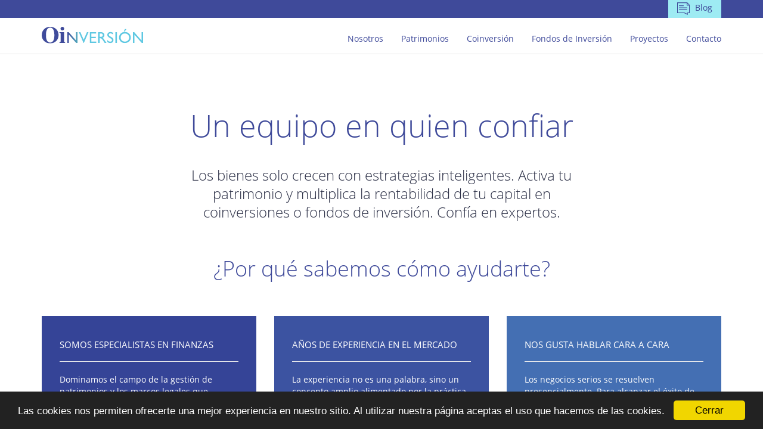

--- FILE ---
content_type: text/html; charset=UTF-8
request_url: https://oinversion.com/nosotros
body_size: 4530
content:
<!DOCTYPE html>
<html lang="es-ES">
<head>
    <meta charset="UTF-8">
    <meta name="viewport" content="width=device-width, initial-scale=1">
    <meta name="csrf-param" content="_csrf">
    <meta name="csrf-token" content="VjBHVU9sY2chAA0vfiA6A2FqBT0fKxJfMh0rFC4YMT8nUhIZNQozMQ==">
    <title>Nuestro equipo de expertos en inversiones inmobiliarias - Oinversion</title>
    <meta name="description" content="Contamos con los profesionales más destacados en cuanto a inversiones en el sector inmobiliario">
<link href="/assets/e0692192/css/bootstrap.css?v=1469461915" rel="stylesheet">
<link href="/assets/ce95ab48/css/stylesheet.css?v=1666108212" rel="stylesheet">
<link href="/assets/ce95ab48/css/font-awesome.min.css?v=1503585073" rel="stylesheet">
<link href="/assets/ce95ab48/css/jquery.bxslider.css?v=1503585073" rel="stylesheet">    <meta name="twitter:card" content="summary" />
    <meta name="twitter:description" content="Contamos con los profesionales más destacados en cuanto a inversiones en el sector inmobiliario" />
    <meta name="twitter:image" content="https://www.oinversion.com/assets/ce95ab48/img/favicon-192x192.png" />
    <meta name="twitter:site" content="@oinversion" />
    <meta name="twitter:title" content="Nuestro equipo de expertos en inversiones inmobiliarias - Oinversion" />
    <meta name="twitter:url" content="https://oinversion.com/nosotros" />
    
    <meta property="og:description" content="Contamos con los profesionales más destacados en cuanto a inversiones en el sector inmobiliario" />
    <meta property="og:image" content="https://www.oinversion.com/assets/ce95ab48/img/favicon-192x192.png" />
    <meta property="og:title" content="Nuestro equipo de expertos en inversiones inmobiliarias - Oinversion" />
    <meta property="og:type" content="website"/>
    <meta property="og:url" content="https://oinversion.com/nosotros" />
    <meta property="og:site_name" content="oinversion" />
    <!-- Google Tag Manager -->
    <script>(function(w,d,s,l,i){w[l]=w[l]||[];w[l].push({'gtm.start':
    new Date().getTime(),event:'gtm.js'});var f=d.getElementsByTagName(s)[0],
    j=d.createElement(s),dl=l!='dataLayer'?'&l='+l:'';j.async=true;j.src=
    'https://www.googletagmanager.com/gtm.js?id='+i+dl;f.parentNode.insertBefore(j,f);
    })(window,document,'script','dataLayer','GTM-N5C6728');</script>
    <!-- End Google Tag Manager -->
    <!-- Begin Cookie Consent plugin by Silktide - http://silktide.com/cookieconsent -->
    <script type="text/javascript">
        window.cookieconsent_options = {"message":"Las cookies nos permiten ofrecerte una mejor experiencia en nuestro sitio. Al utilizar nuestra página aceptas el uso que hacemos de las cookies.","dismiss":"Cerrar","theme":"dark-bottom"};
    </script>

    <script type="text/javascript" src="//cdnjs.cloudflare.com/ajax/libs/cookieconsent2/1.0.10/cookieconsent.min.js"></script>
    <!-- End Cookie Consent plugin -->
    <script src="https://ajax.googleapis.com/ajax/libs/jquery/3.1.1/jquery.min.js"></script>
    <script src="https://maps.googleapis.com/maps/api/js?key=AIzaSyCHhZa_C2ULeSEGffjPwp6sNniOM8ZX8-s" async defer></script>
    <script src='https://www.google.com/recaptcha/api.js'></script>
</head>
<body>
<!-- Google Tag Manager (noscript) -->
<noscript><iframe src="https://www.googletagmanager.com/ns.html?id=GTM-N5C6728"
height="0" width="0" style="display:none;visibility:hidden"></iframe></noscript>
<!-- End Google Tag Manager (noscript) -->

<div class="wrap">
    <div class="top-header">
        <div class="container">
            <div class="row">
                <div class="col-sm-12">
                    <!--div class="languages pull-right">
                        

    <a href="/nosotros">
        esp    </a>


    <a href="/en-US/nosotros">
        eng    </a>

                    </div-->
                    <a href="/blog/" class="blog pull-right"><img src="/assets/ce95ab48/img/ico-blog.svg"/> Blog</a>
                </div>
            </div>
        </div>
    </div>
    <div class="container-fluid header">
        <div class="container">
            <div class="row">
                <div class="col-sm-12">
                    <ul class="logo-list pull-left">
                       <li class="logo"><a href="/"><img class="logo-header" alt="Oinversion Logo" src="/assets/ce95ab48/img/logo-oinversion-fondo-claro.svg" /></a></li>
                    </ul>
                    <ul class="nav navbar-nav navbar-right non-resp-menu">
                        <li><a href="/proyectos">Proyectos</a></li>
                        <li><a href="/contacto">Contacto</a></li>
                    </ul>
                    <ul class="nav navbar-nav navbar-right non-resp-menu">
<li class="selected"><a href="/nosotros">Nosotros</a></li>
<li><a href="/patrimonios">Patrimonios</a></li>
<li><a href="/coinversion">Coinversión</a></li>
<li><a href="/fondos-de-inversion">Fondos de Inversión</a></li>
</ul>                    <div class="navbar-resp pull-right">
                        <a id="simple-menu" href="javascript:void(0);"><i id="mobile-menu" class="fa fa-bars fa-4x"></i></a>
                    </div>
                    <div class="sidr-container">
                        <div id="sidr">
                                <ul class="">
<li class="active"><a href="/nosotros">Nosotros</a></li>
<li><a href="/patrimonios">Patrimonios</a></li>
<li><a href="/coinversion">Coinversión</a></li>
<li><a href="/fondos-de-inversion">Fondos de Inversión</a></li>
</ul>                            <ul>        
                                <li><a href="/proyectos">Proyectos</a></li>
                                <li><a href="/contacto">Contacto</a></li>
                            </ul>
                        </div>
                    </div>
                 </div>
            </div>
        </div>
    </div>
    <div class="site-about">
    <div class="container">
        <div class="row top-block">
            <div class="col-sm-12">
                                <h1>Un equipo en quien confiar</h1>
                <h3>Los bienes solo crecen con estrategias inteligentes. Activa tu patrimonio y multiplica la rentabilidad de tu capital en coinversiones o fondos de inversión. Confía en expertos.</h3>
            </div>
        </div>
        <div class="row planification-block">
            <div class="col-sm-12">
                <h2>¿Por qué sabemos cómo ayudarte?</h2>
            </div>
            <div class="col-md-4 col-sm-6 col-xs-12 plan-item">
                <div class="first">
                    <div class="p-30">
                        <h4>SOMOS ESPECIALISTAS EN FINANZAS</h4>
                        <hr>
                        <p>
                            Dominamos el campo de la gestión de patrimonios y los marcos legales que involucran a las inversiones en general. En procesos complejos, te hacemos la vida más simple.                        </p>
                    </div>
                </div>
            </div>
            <div class="col-md-4 col-sm-6 col-xs-12 plan-item">
                <div class="second">
                    <div class="p-30">
                        <h4>AÑOS DE EXPERIENCIA EN EL MERCADO</h4>
                        <hr>
                        <p>
                            La experiencia no es una palabra, sino un concepto amplio alimentado por la práctica y conocimiento de campo. La seguridad que transmitimos se avala en el conocimiento de las tendencias y estructuras económicas españolas e internacionales.                        </p>
                    </div>
                </div>
            </div>
            <div class="col-md-4 col-sm-6 col-xs-12 plan-item">
                <div class="third">
                    <div class="p-30">
                        <h4>NOS GUSTA HABLAR CARA A CARA</h4>
                        <hr>
                        <p>
                            Los negocios serios se resuelven presencialmente. Para alcanzar el éxito de tus objetivos creemos que es necesario entender a fondo  el problema. Tu y todos nuestros clientes nos encuentran en nuestro despacho con el compromiso que nos caracteriza.                        </p>
                    </div>
                </div>
            </div>
        </div>
        <div class="row gray-bg advantages-block">
            <div class="col-sm-12">
                <h2>El equipo</h2>
                <p>Nuestra experiencia cuenta con más de quince años en el mercado inmobiliario. Nos especializamos en gestión y estrategia de inversiones inmobiliarias y patrimonios.</p>
            </div>
            <div class="col-sm-12 team">
                <div class="row">
                                        <div class="col-sm-12 member">
                        <div class="member-img">
                            <img class="pull-left" alt="Miembro" src="uploads/profile/8-foto-luis.jpg">
                        </div>
                        <div class="member-info pull-left">
                            <h4>Luis Gualtieri</h4>
                            <h5>Chief Executive Officer</h5>
                                                            <p>Luis tiene más de 15 años de experiencia en el sector de Inversiones Inmobiliarias. CEO de una de las inmobiliarias más exclusivas de España conoce a la perfección el sector inmobiliario en el campo de inversiones y gestión de patrimonios. Es Master en Derecho Fiscal y Perito Judicial Inmobiliario. </p>
                                                        <div class="socials">
                                                            </div>
                        </div>
                    </div>
                                    </div>
            </div>
        </div>
        <div class="row">
        	<div class="img-text-block col-sm-12">
                <div class="row">
                    <div class="col-sm-6">
                        <h3>Nuestras puertas están abiertas</h3>
                        <p>
                            Nos gusta vincularnos con nuestros asesorados. Consideramos fundamental conocer tus necesidades y aspiraciones. Para ello te ofrecemos visitarnos cuando quieras por nuestro despacho en Barcelona.                        </p>
                    </div>
                    <div class="col-sm-6">
                        <img class="computer" alt="Equipo" src="/assets/ce95ab48/img/equipo.jpg"/>
                    </div>
                </div>    
            </div>
        </div>
        <div class="row separation-line forms-options">
    <div class="col-sm-6 col-xs-12 options">
        <img alt="Información" src="/assets/ce95ab48/img/icon_inform.svg"/>
        <h2>¿Quieres asesorarte en materia de inversiones?</h2>
        <hr>
        <h3>Te ofrecemos un encuentro gratuito para entender tu caso y facilitarte información significativa.</h3>
    </div>
    <div id="contact-form" class="col-sm-offset-1 col-sm-4 col-xs-offset-1 col-xs-10 form form-block">

        <form id="contact-form-flatpage" action="/nosotros" method="post" role="form">
<input type="hidden" name="_csrf" value="VjBHVU9sY2chAA0vfiA6A2FqBT0fKxJfMh0rFC4YMT8nUhIZNQozMQ==">
        <div class="form-group field-contactform-name required">

<input type="text" id="contactform-name" class="form-control" name="ContactForm[name]" placeholder="Nombre">

<p class="help-block help-block-error"></p>
</div>
        <div class="form-group field-contactform-email required">

<input type="text" id="contactform-email" class="form-control" name="ContactForm[email]" placeholder="Correo">

<p class="help-block help-block-error"></p>
</div>
        <div class="form-group field-contactform-phone required">

<input type="text" id="contactform-phone" class="form-control" name="ContactForm[phone]" placeholder="Teléfono">

<p class="help-block help-block-error"></p>
</div>
        <div class="form-group field-contactform-body">

<textarea id="contactform-body" class="form-control" name="ContactForm[body]" rows="6" placeholder="Mensaje"></textarea>

<p class="help-block help-block-error"></p>
</div>      
        <div class="form-group required ">
          <div class="g-recaptcha" data-sitekey="6LfXE48iAAAAAOaDqoTExuK_M1pPGEImcN3iB5cC"></div>
                  </div>

        <div class="form-group field-contactform-body_more">

<input type="text" id="contactform-body_more" class="hidden" name="ContactForm[body_more]">

<p class="help-block help-block-error"></p>
</div>
        <div class="form-group">
            <button type="submit" id="contact-button" class="btn button-secondary button-text" name="contact-button">ENVIAR</button>        </div>

        <div class="terms">
            <p class="text">
                Al enviar este formulario aceptas los <a target="_blank" href="/condiciones-de-uso">términos del servicio.</a>            </p>
        </div>

        </form>    </div>
</div>

  
    </div>
</div></div>

<footer class="footer wrap">
    <div class="container">
        <div class="row">
            <div class="col-sm-3 footer-item first">
                <img src="/assets/ce95ab48/img/logo-oinversion-fondo-oscuro.svg">
                <ul>
                    <li><a href="/nosotros">Nosotros</a></li>
                    <li><a href="/patrimonios">Patrimonios</a></li>
                    <li><a href="/coinversion">Coinversión</a></li>
                    <li><a href="/fondos-de-inversion">Fondos de inversión</a></li>
                    <li><a href="/proyectos">Proyectos</a></li>
                    <li><a href="/contacto">Contacto</a></li>
                </ul>
            </div>
            <div class="col-sm-3 footer-item">
                <h4>OFICINA CENTRAL</h4>
                <p>
                    Contáctenos<br/>
                    Oficina Calle Aragón<br/>
                    C/ Aragón 307<br/>
                    08009 Barcelona, España<br/>
                    Tel.: (+34) 93 459 27 54                </p>
            </div>
            <div class="col-sm-3 footer-item">
                <h4>¡Síguenos!</h4>
                <div class="socials">
                    <a href="https://www.facebook.com/Oinversión-147189082537373/" target="_blank"><img src="/assets/ce95ab48/img/ico-facebook.svg"></a>
                    <a href="https://twitter.com/oinversion_" target="_blank"><img src="/assets/ce95ab48/img/ico-twitter.svg"></a>
                    <a href="mailto:info@oinversion.com" target="_blank"><img src="/assets/ce95ab48/img/ico-mail.svg"></a>
                    <!--a href="https://www.linkedin.com/" target="_blank"><img src="/assets/ce95ab48/img/ico-g-plus.svg"></a>
                    <a href="https://www.linkedin.com/" target="_blank"><img src="/assets/ce95ab48/img/ico-linkedin.svg"--></a>
                </div>
            </div>
            <div class="col-sm-offset-0 col-sm-3 footer-item col-xs-offset-3 col-xs-6">
                <h4>Blog de Oinversión</h4>
                <p>
                    Infórmate con las últimas novedades del mercado de inversiones:                 </p>
                <div class="recent-block">
                                                                        <div class="recent-post">
                                <div class="recent-post-img">
                                    <a href="/blog/inversion-inmobiliaria-como-vivir-de-rentas"><img class="img-responsive" src="https://www.oinversion.com/uploads/blog-post/125-featured-Invertir (248 x 248 px).png" alt="Inversión inmobiliaria: cómo vivir de rentas"></a>                                </div>
                                <div class="recent-post-title">
                                    <a href="/blog/inversion-inmobiliaria-como-vivir-de-rentas">Inversión inmobiliaria: cómo vivir de rentas</a>                                </div>
                            </div>
                                                            </div>
                <!--h4>Newsletter</h4>
                <p>
                    Asesórate y recibe consejos y toda la actualidad del mercado                </p>
                      
                <form id="newsletter-form" action="/nosotros" method="post" role="form">
<input type="hidden" name="_csrf" value="VjBHVU9sY2chAA0vfiA6A2FqBT0fKxJfMh0rFC4YMT8nUhIZNQozMQ==">
                <div class="form-group field-newsletterform-email required">

<input type="text" id="newsletterform-email" class="h4-text" name="NewsletterForm[email]" placeholder="TU CORREO">

<p class="help-block help-block-error"></p>
</div>                
                <div class="form-group">
                    <button type="submit" class="btn button-secondary button-text" name="contact-button">¡Quiero actualizarme!</button>                </div>
                </form>                <div class="terms">
                    <p class="text">
                        Al enviar este formulario aceptas los <a target="_blank" href="/condiciones-de-uso">términos del servicio.</a>                    </p>
                </div-->
            </div>
        </div>
    </div>
    <div class="container-fluid copyright">
        <div class="container">
            <div class="row">
                <div class="col-sm-12">
                    <p class="pull-left">&copy; 2026 Oinversion Todos los derechos reservados </p>
                    <span class="no-resp"> - </span>
                    <a href="/aviso-legal">Aviso legal</a>
                    <span class="no-resp"> - </span>
                    <a href="/condiciones-de-uso">Condiciones de uso</a>
                </div>
            </div>    
        </div>
    </div>
</footer>
<script src="/assets/85947c9e/jquery.js?v=1463765083"></script>
<script src="/assets/8b9db211/yii.js?v=1468244202"></script>
<script src="/assets/8b9db211/yii.activeForm.js?v=1468244202"></script>
<script src="/assets/e0692192/js/bootstrap.js?v=1469461915"></script>
<script src="/assets/ce95ab48/js/main.js?v=1503585073"></script>
<script src="/assets/ce95ab48/js/jquery.bxslider.min.js?v=1503585073"></script>
<script src="/assets/ce95ab48/js/Chart.min.js?v=1503585073"></script>
<script src="/assets/8b9db211/yii.validation.js?v=1468244202"></script>
<script type="text/javascript">jQuery(document).ready(function () {
jQuery('#contact-form-flatpage').yiiActiveForm([], []);
jQuery('#newsletter-form').yiiActiveForm([{"id":"newsletterform-email","name":"email","container":".field-newsletterform-email","input":"#newsletterform-email","error":".help-block.help-block-error","validate":function (attribute, value, messages, deferred, $form) {yii.validation.required(value, messages, {"message":"Email no puede estar vacío."});yii.validation.email(value, messages, {"pattern":/^[a-zA-Z0-9!#$%&'*+\/=?^_`{|}~-]+(?:\.[a-zA-Z0-9!#$%&'*+\/=?^_`{|}~-]+)*@(?:[a-zA-Z0-9](?:[a-zA-Z0-9-]*[a-zA-Z0-9])?\.)+[a-zA-Z0-9](?:[a-zA-Z0-9-]*[a-zA-Z0-9])?$/,"fullPattern":/^[^@]*<[a-zA-Z0-9!#$%&'*+\/=?^_`{|}~-]+(?:\.[a-zA-Z0-9!#$%&'*+\/=?^_`{|}~-]+)*@(?:[a-zA-Z0-9](?:[a-zA-Z0-9-]*[a-zA-Z0-9])?\.)+[a-zA-Z0-9](?:[a-zA-Z0-9-]*[a-zA-Z0-9])?>$/,"allowName":false,"message":"Email no es una dirección de correo válida.","enableIDN":false,"skipOnEmpty":1});}}], []);

$('#simple-menu').click(function(){
  $('#sidr').slideToggle();
});

$('.bxslider-projects').bxSlider({
      mode: 'fade',
      pager: false,
    });
    


});</script></body>
</html>


--- FILE ---
content_type: text/html; charset=utf-8
request_url: https://www.google.com/recaptcha/api2/anchor?ar=1&k=6LfXE48iAAAAAOaDqoTExuK_M1pPGEImcN3iB5cC&co=aHR0cHM6Ly9vaW52ZXJzaW9uLmNvbTo0NDM.&hl=en&v=PoyoqOPhxBO7pBk68S4YbpHZ&size=normal&anchor-ms=20000&execute-ms=30000&cb=nw4sfjkj9cj8
body_size: 49525
content:
<!DOCTYPE HTML><html dir="ltr" lang="en"><head><meta http-equiv="Content-Type" content="text/html; charset=UTF-8">
<meta http-equiv="X-UA-Compatible" content="IE=edge">
<title>reCAPTCHA</title>
<style type="text/css">
/* cyrillic-ext */
@font-face {
  font-family: 'Roboto';
  font-style: normal;
  font-weight: 400;
  font-stretch: 100%;
  src: url(//fonts.gstatic.com/s/roboto/v48/KFO7CnqEu92Fr1ME7kSn66aGLdTylUAMa3GUBHMdazTgWw.woff2) format('woff2');
  unicode-range: U+0460-052F, U+1C80-1C8A, U+20B4, U+2DE0-2DFF, U+A640-A69F, U+FE2E-FE2F;
}
/* cyrillic */
@font-face {
  font-family: 'Roboto';
  font-style: normal;
  font-weight: 400;
  font-stretch: 100%;
  src: url(//fonts.gstatic.com/s/roboto/v48/KFO7CnqEu92Fr1ME7kSn66aGLdTylUAMa3iUBHMdazTgWw.woff2) format('woff2');
  unicode-range: U+0301, U+0400-045F, U+0490-0491, U+04B0-04B1, U+2116;
}
/* greek-ext */
@font-face {
  font-family: 'Roboto';
  font-style: normal;
  font-weight: 400;
  font-stretch: 100%;
  src: url(//fonts.gstatic.com/s/roboto/v48/KFO7CnqEu92Fr1ME7kSn66aGLdTylUAMa3CUBHMdazTgWw.woff2) format('woff2');
  unicode-range: U+1F00-1FFF;
}
/* greek */
@font-face {
  font-family: 'Roboto';
  font-style: normal;
  font-weight: 400;
  font-stretch: 100%;
  src: url(//fonts.gstatic.com/s/roboto/v48/KFO7CnqEu92Fr1ME7kSn66aGLdTylUAMa3-UBHMdazTgWw.woff2) format('woff2');
  unicode-range: U+0370-0377, U+037A-037F, U+0384-038A, U+038C, U+038E-03A1, U+03A3-03FF;
}
/* math */
@font-face {
  font-family: 'Roboto';
  font-style: normal;
  font-weight: 400;
  font-stretch: 100%;
  src: url(//fonts.gstatic.com/s/roboto/v48/KFO7CnqEu92Fr1ME7kSn66aGLdTylUAMawCUBHMdazTgWw.woff2) format('woff2');
  unicode-range: U+0302-0303, U+0305, U+0307-0308, U+0310, U+0312, U+0315, U+031A, U+0326-0327, U+032C, U+032F-0330, U+0332-0333, U+0338, U+033A, U+0346, U+034D, U+0391-03A1, U+03A3-03A9, U+03B1-03C9, U+03D1, U+03D5-03D6, U+03F0-03F1, U+03F4-03F5, U+2016-2017, U+2034-2038, U+203C, U+2040, U+2043, U+2047, U+2050, U+2057, U+205F, U+2070-2071, U+2074-208E, U+2090-209C, U+20D0-20DC, U+20E1, U+20E5-20EF, U+2100-2112, U+2114-2115, U+2117-2121, U+2123-214F, U+2190, U+2192, U+2194-21AE, U+21B0-21E5, U+21F1-21F2, U+21F4-2211, U+2213-2214, U+2216-22FF, U+2308-230B, U+2310, U+2319, U+231C-2321, U+2336-237A, U+237C, U+2395, U+239B-23B7, U+23D0, U+23DC-23E1, U+2474-2475, U+25AF, U+25B3, U+25B7, U+25BD, U+25C1, U+25CA, U+25CC, U+25FB, U+266D-266F, U+27C0-27FF, U+2900-2AFF, U+2B0E-2B11, U+2B30-2B4C, U+2BFE, U+3030, U+FF5B, U+FF5D, U+1D400-1D7FF, U+1EE00-1EEFF;
}
/* symbols */
@font-face {
  font-family: 'Roboto';
  font-style: normal;
  font-weight: 400;
  font-stretch: 100%;
  src: url(//fonts.gstatic.com/s/roboto/v48/KFO7CnqEu92Fr1ME7kSn66aGLdTylUAMaxKUBHMdazTgWw.woff2) format('woff2');
  unicode-range: U+0001-000C, U+000E-001F, U+007F-009F, U+20DD-20E0, U+20E2-20E4, U+2150-218F, U+2190, U+2192, U+2194-2199, U+21AF, U+21E6-21F0, U+21F3, U+2218-2219, U+2299, U+22C4-22C6, U+2300-243F, U+2440-244A, U+2460-24FF, U+25A0-27BF, U+2800-28FF, U+2921-2922, U+2981, U+29BF, U+29EB, U+2B00-2BFF, U+4DC0-4DFF, U+FFF9-FFFB, U+10140-1018E, U+10190-1019C, U+101A0, U+101D0-101FD, U+102E0-102FB, U+10E60-10E7E, U+1D2C0-1D2D3, U+1D2E0-1D37F, U+1F000-1F0FF, U+1F100-1F1AD, U+1F1E6-1F1FF, U+1F30D-1F30F, U+1F315, U+1F31C, U+1F31E, U+1F320-1F32C, U+1F336, U+1F378, U+1F37D, U+1F382, U+1F393-1F39F, U+1F3A7-1F3A8, U+1F3AC-1F3AF, U+1F3C2, U+1F3C4-1F3C6, U+1F3CA-1F3CE, U+1F3D4-1F3E0, U+1F3ED, U+1F3F1-1F3F3, U+1F3F5-1F3F7, U+1F408, U+1F415, U+1F41F, U+1F426, U+1F43F, U+1F441-1F442, U+1F444, U+1F446-1F449, U+1F44C-1F44E, U+1F453, U+1F46A, U+1F47D, U+1F4A3, U+1F4B0, U+1F4B3, U+1F4B9, U+1F4BB, U+1F4BF, U+1F4C8-1F4CB, U+1F4D6, U+1F4DA, U+1F4DF, U+1F4E3-1F4E6, U+1F4EA-1F4ED, U+1F4F7, U+1F4F9-1F4FB, U+1F4FD-1F4FE, U+1F503, U+1F507-1F50B, U+1F50D, U+1F512-1F513, U+1F53E-1F54A, U+1F54F-1F5FA, U+1F610, U+1F650-1F67F, U+1F687, U+1F68D, U+1F691, U+1F694, U+1F698, U+1F6AD, U+1F6B2, U+1F6B9-1F6BA, U+1F6BC, U+1F6C6-1F6CF, U+1F6D3-1F6D7, U+1F6E0-1F6EA, U+1F6F0-1F6F3, U+1F6F7-1F6FC, U+1F700-1F7FF, U+1F800-1F80B, U+1F810-1F847, U+1F850-1F859, U+1F860-1F887, U+1F890-1F8AD, U+1F8B0-1F8BB, U+1F8C0-1F8C1, U+1F900-1F90B, U+1F93B, U+1F946, U+1F984, U+1F996, U+1F9E9, U+1FA00-1FA6F, U+1FA70-1FA7C, U+1FA80-1FA89, U+1FA8F-1FAC6, U+1FACE-1FADC, U+1FADF-1FAE9, U+1FAF0-1FAF8, U+1FB00-1FBFF;
}
/* vietnamese */
@font-face {
  font-family: 'Roboto';
  font-style: normal;
  font-weight: 400;
  font-stretch: 100%;
  src: url(//fonts.gstatic.com/s/roboto/v48/KFO7CnqEu92Fr1ME7kSn66aGLdTylUAMa3OUBHMdazTgWw.woff2) format('woff2');
  unicode-range: U+0102-0103, U+0110-0111, U+0128-0129, U+0168-0169, U+01A0-01A1, U+01AF-01B0, U+0300-0301, U+0303-0304, U+0308-0309, U+0323, U+0329, U+1EA0-1EF9, U+20AB;
}
/* latin-ext */
@font-face {
  font-family: 'Roboto';
  font-style: normal;
  font-weight: 400;
  font-stretch: 100%;
  src: url(//fonts.gstatic.com/s/roboto/v48/KFO7CnqEu92Fr1ME7kSn66aGLdTylUAMa3KUBHMdazTgWw.woff2) format('woff2');
  unicode-range: U+0100-02BA, U+02BD-02C5, U+02C7-02CC, U+02CE-02D7, U+02DD-02FF, U+0304, U+0308, U+0329, U+1D00-1DBF, U+1E00-1E9F, U+1EF2-1EFF, U+2020, U+20A0-20AB, U+20AD-20C0, U+2113, U+2C60-2C7F, U+A720-A7FF;
}
/* latin */
@font-face {
  font-family: 'Roboto';
  font-style: normal;
  font-weight: 400;
  font-stretch: 100%;
  src: url(//fonts.gstatic.com/s/roboto/v48/KFO7CnqEu92Fr1ME7kSn66aGLdTylUAMa3yUBHMdazQ.woff2) format('woff2');
  unicode-range: U+0000-00FF, U+0131, U+0152-0153, U+02BB-02BC, U+02C6, U+02DA, U+02DC, U+0304, U+0308, U+0329, U+2000-206F, U+20AC, U+2122, U+2191, U+2193, U+2212, U+2215, U+FEFF, U+FFFD;
}
/* cyrillic-ext */
@font-face {
  font-family: 'Roboto';
  font-style: normal;
  font-weight: 500;
  font-stretch: 100%;
  src: url(//fonts.gstatic.com/s/roboto/v48/KFO7CnqEu92Fr1ME7kSn66aGLdTylUAMa3GUBHMdazTgWw.woff2) format('woff2');
  unicode-range: U+0460-052F, U+1C80-1C8A, U+20B4, U+2DE0-2DFF, U+A640-A69F, U+FE2E-FE2F;
}
/* cyrillic */
@font-face {
  font-family: 'Roboto';
  font-style: normal;
  font-weight: 500;
  font-stretch: 100%;
  src: url(//fonts.gstatic.com/s/roboto/v48/KFO7CnqEu92Fr1ME7kSn66aGLdTylUAMa3iUBHMdazTgWw.woff2) format('woff2');
  unicode-range: U+0301, U+0400-045F, U+0490-0491, U+04B0-04B1, U+2116;
}
/* greek-ext */
@font-face {
  font-family: 'Roboto';
  font-style: normal;
  font-weight: 500;
  font-stretch: 100%;
  src: url(//fonts.gstatic.com/s/roboto/v48/KFO7CnqEu92Fr1ME7kSn66aGLdTylUAMa3CUBHMdazTgWw.woff2) format('woff2');
  unicode-range: U+1F00-1FFF;
}
/* greek */
@font-face {
  font-family: 'Roboto';
  font-style: normal;
  font-weight: 500;
  font-stretch: 100%;
  src: url(//fonts.gstatic.com/s/roboto/v48/KFO7CnqEu92Fr1ME7kSn66aGLdTylUAMa3-UBHMdazTgWw.woff2) format('woff2');
  unicode-range: U+0370-0377, U+037A-037F, U+0384-038A, U+038C, U+038E-03A1, U+03A3-03FF;
}
/* math */
@font-face {
  font-family: 'Roboto';
  font-style: normal;
  font-weight: 500;
  font-stretch: 100%;
  src: url(//fonts.gstatic.com/s/roboto/v48/KFO7CnqEu92Fr1ME7kSn66aGLdTylUAMawCUBHMdazTgWw.woff2) format('woff2');
  unicode-range: U+0302-0303, U+0305, U+0307-0308, U+0310, U+0312, U+0315, U+031A, U+0326-0327, U+032C, U+032F-0330, U+0332-0333, U+0338, U+033A, U+0346, U+034D, U+0391-03A1, U+03A3-03A9, U+03B1-03C9, U+03D1, U+03D5-03D6, U+03F0-03F1, U+03F4-03F5, U+2016-2017, U+2034-2038, U+203C, U+2040, U+2043, U+2047, U+2050, U+2057, U+205F, U+2070-2071, U+2074-208E, U+2090-209C, U+20D0-20DC, U+20E1, U+20E5-20EF, U+2100-2112, U+2114-2115, U+2117-2121, U+2123-214F, U+2190, U+2192, U+2194-21AE, U+21B0-21E5, U+21F1-21F2, U+21F4-2211, U+2213-2214, U+2216-22FF, U+2308-230B, U+2310, U+2319, U+231C-2321, U+2336-237A, U+237C, U+2395, U+239B-23B7, U+23D0, U+23DC-23E1, U+2474-2475, U+25AF, U+25B3, U+25B7, U+25BD, U+25C1, U+25CA, U+25CC, U+25FB, U+266D-266F, U+27C0-27FF, U+2900-2AFF, U+2B0E-2B11, U+2B30-2B4C, U+2BFE, U+3030, U+FF5B, U+FF5D, U+1D400-1D7FF, U+1EE00-1EEFF;
}
/* symbols */
@font-face {
  font-family: 'Roboto';
  font-style: normal;
  font-weight: 500;
  font-stretch: 100%;
  src: url(//fonts.gstatic.com/s/roboto/v48/KFO7CnqEu92Fr1ME7kSn66aGLdTylUAMaxKUBHMdazTgWw.woff2) format('woff2');
  unicode-range: U+0001-000C, U+000E-001F, U+007F-009F, U+20DD-20E0, U+20E2-20E4, U+2150-218F, U+2190, U+2192, U+2194-2199, U+21AF, U+21E6-21F0, U+21F3, U+2218-2219, U+2299, U+22C4-22C6, U+2300-243F, U+2440-244A, U+2460-24FF, U+25A0-27BF, U+2800-28FF, U+2921-2922, U+2981, U+29BF, U+29EB, U+2B00-2BFF, U+4DC0-4DFF, U+FFF9-FFFB, U+10140-1018E, U+10190-1019C, U+101A0, U+101D0-101FD, U+102E0-102FB, U+10E60-10E7E, U+1D2C0-1D2D3, U+1D2E0-1D37F, U+1F000-1F0FF, U+1F100-1F1AD, U+1F1E6-1F1FF, U+1F30D-1F30F, U+1F315, U+1F31C, U+1F31E, U+1F320-1F32C, U+1F336, U+1F378, U+1F37D, U+1F382, U+1F393-1F39F, U+1F3A7-1F3A8, U+1F3AC-1F3AF, U+1F3C2, U+1F3C4-1F3C6, U+1F3CA-1F3CE, U+1F3D4-1F3E0, U+1F3ED, U+1F3F1-1F3F3, U+1F3F5-1F3F7, U+1F408, U+1F415, U+1F41F, U+1F426, U+1F43F, U+1F441-1F442, U+1F444, U+1F446-1F449, U+1F44C-1F44E, U+1F453, U+1F46A, U+1F47D, U+1F4A3, U+1F4B0, U+1F4B3, U+1F4B9, U+1F4BB, U+1F4BF, U+1F4C8-1F4CB, U+1F4D6, U+1F4DA, U+1F4DF, U+1F4E3-1F4E6, U+1F4EA-1F4ED, U+1F4F7, U+1F4F9-1F4FB, U+1F4FD-1F4FE, U+1F503, U+1F507-1F50B, U+1F50D, U+1F512-1F513, U+1F53E-1F54A, U+1F54F-1F5FA, U+1F610, U+1F650-1F67F, U+1F687, U+1F68D, U+1F691, U+1F694, U+1F698, U+1F6AD, U+1F6B2, U+1F6B9-1F6BA, U+1F6BC, U+1F6C6-1F6CF, U+1F6D3-1F6D7, U+1F6E0-1F6EA, U+1F6F0-1F6F3, U+1F6F7-1F6FC, U+1F700-1F7FF, U+1F800-1F80B, U+1F810-1F847, U+1F850-1F859, U+1F860-1F887, U+1F890-1F8AD, U+1F8B0-1F8BB, U+1F8C0-1F8C1, U+1F900-1F90B, U+1F93B, U+1F946, U+1F984, U+1F996, U+1F9E9, U+1FA00-1FA6F, U+1FA70-1FA7C, U+1FA80-1FA89, U+1FA8F-1FAC6, U+1FACE-1FADC, U+1FADF-1FAE9, U+1FAF0-1FAF8, U+1FB00-1FBFF;
}
/* vietnamese */
@font-face {
  font-family: 'Roboto';
  font-style: normal;
  font-weight: 500;
  font-stretch: 100%;
  src: url(//fonts.gstatic.com/s/roboto/v48/KFO7CnqEu92Fr1ME7kSn66aGLdTylUAMa3OUBHMdazTgWw.woff2) format('woff2');
  unicode-range: U+0102-0103, U+0110-0111, U+0128-0129, U+0168-0169, U+01A0-01A1, U+01AF-01B0, U+0300-0301, U+0303-0304, U+0308-0309, U+0323, U+0329, U+1EA0-1EF9, U+20AB;
}
/* latin-ext */
@font-face {
  font-family: 'Roboto';
  font-style: normal;
  font-weight: 500;
  font-stretch: 100%;
  src: url(//fonts.gstatic.com/s/roboto/v48/KFO7CnqEu92Fr1ME7kSn66aGLdTylUAMa3KUBHMdazTgWw.woff2) format('woff2');
  unicode-range: U+0100-02BA, U+02BD-02C5, U+02C7-02CC, U+02CE-02D7, U+02DD-02FF, U+0304, U+0308, U+0329, U+1D00-1DBF, U+1E00-1E9F, U+1EF2-1EFF, U+2020, U+20A0-20AB, U+20AD-20C0, U+2113, U+2C60-2C7F, U+A720-A7FF;
}
/* latin */
@font-face {
  font-family: 'Roboto';
  font-style: normal;
  font-weight: 500;
  font-stretch: 100%;
  src: url(//fonts.gstatic.com/s/roboto/v48/KFO7CnqEu92Fr1ME7kSn66aGLdTylUAMa3yUBHMdazQ.woff2) format('woff2');
  unicode-range: U+0000-00FF, U+0131, U+0152-0153, U+02BB-02BC, U+02C6, U+02DA, U+02DC, U+0304, U+0308, U+0329, U+2000-206F, U+20AC, U+2122, U+2191, U+2193, U+2212, U+2215, U+FEFF, U+FFFD;
}
/* cyrillic-ext */
@font-face {
  font-family: 'Roboto';
  font-style: normal;
  font-weight: 900;
  font-stretch: 100%;
  src: url(//fonts.gstatic.com/s/roboto/v48/KFO7CnqEu92Fr1ME7kSn66aGLdTylUAMa3GUBHMdazTgWw.woff2) format('woff2');
  unicode-range: U+0460-052F, U+1C80-1C8A, U+20B4, U+2DE0-2DFF, U+A640-A69F, U+FE2E-FE2F;
}
/* cyrillic */
@font-face {
  font-family: 'Roboto';
  font-style: normal;
  font-weight: 900;
  font-stretch: 100%;
  src: url(//fonts.gstatic.com/s/roboto/v48/KFO7CnqEu92Fr1ME7kSn66aGLdTylUAMa3iUBHMdazTgWw.woff2) format('woff2');
  unicode-range: U+0301, U+0400-045F, U+0490-0491, U+04B0-04B1, U+2116;
}
/* greek-ext */
@font-face {
  font-family: 'Roboto';
  font-style: normal;
  font-weight: 900;
  font-stretch: 100%;
  src: url(//fonts.gstatic.com/s/roboto/v48/KFO7CnqEu92Fr1ME7kSn66aGLdTylUAMa3CUBHMdazTgWw.woff2) format('woff2');
  unicode-range: U+1F00-1FFF;
}
/* greek */
@font-face {
  font-family: 'Roboto';
  font-style: normal;
  font-weight: 900;
  font-stretch: 100%;
  src: url(//fonts.gstatic.com/s/roboto/v48/KFO7CnqEu92Fr1ME7kSn66aGLdTylUAMa3-UBHMdazTgWw.woff2) format('woff2');
  unicode-range: U+0370-0377, U+037A-037F, U+0384-038A, U+038C, U+038E-03A1, U+03A3-03FF;
}
/* math */
@font-face {
  font-family: 'Roboto';
  font-style: normal;
  font-weight: 900;
  font-stretch: 100%;
  src: url(//fonts.gstatic.com/s/roboto/v48/KFO7CnqEu92Fr1ME7kSn66aGLdTylUAMawCUBHMdazTgWw.woff2) format('woff2');
  unicode-range: U+0302-0303, U+0305, U+0307-0308, U+0310, U+0312, U+0315, U+031A, U+0326-0327, U+032C, U+032F-0330, U+0332-0333, U+0338, U+033A, U+0346, U+034D, U+0391-03A1, U+03A3-03A9, U+03B1-03C9, U+03D1, U+03D5-03D6, U+03F0-03F1, U+03F4-03F5, U+2016-2017, U+2034-2038, U+203C, U+2040, U+2043, U+2047, U+2050, U+2057, U+205F, U+2070-2071, U+2074-208E, U+2090-209C, U+20D0-20DC, U+20E1, U+20E5-20EF, U+2100-2112, U+2114-2115, U+2117-2121, U+2123-214F, U+2190, U+2192, U+2194-21AE, U+21B0-21E5, U+21F1-21F2, U+21F4-2211, U+2213-2214, U+2216-22FF, U+2308-230B, U+2310, U+2319, U+231C-2321, U+2336-237A, U+237C, U+2395, U+239B-23B7, U+23D0, U+23DC-23E1, U+2474-2475, U+25AF, U+25B3, U+25B7, U+25BD, U+25C1, U+25CA, U+25CC, U+25FB, U+266D-266F, U+27C0-27FF, U+2900-2AFF, U+2B0E-2B11, U+2B30-2B4C, U+2BFE, U+3030, U+FF5B, U+FF5D, U+1D400-1D7FF, U+1EE00-1EEFF;
}
/* symbols */
@font-face {
  font-family: 'Roboto';
  font-style: normal;
  font-weight: 900;
  font-stretch: 100%;
  src: url(//fonts.gstatic.com/s/roboto/v48/KFO7CnqEu92Fr1ME7kSn66aGLdTylUAMaxKUBHMdazTgWw.woff2) format('woff2');
  unicode-range: U+0001-000C, U+000E-001F, U+007F-009F, U+20DD-20E0, U+20E2-20E4, U+2150-218F, U+2190, U+2192, U+2194-2199, U+21AF, U+21E6-21F0, U+21F3, U+2218-2219, U+2299, U+22C4-22C6, U+2300-243F, U+2440-244A, U+2460-24FF, U+25A0-27BF, U+2800-28FF, U+2921-2922, U+2981, U+29BF, U+29EB, U+2B00-2BFF, U+4DC0-4DFF, U+FFF9-FFFB, U+10140-1018E, U+10190-1019C, U+101A0, U+101D0-101FD, U+102E0-102FB, U+10E60-10E7E, U+1D2C0-1D2D3, U+1D2E0-1D37F, U+1F000-1F0FF, U+1F100-1F1AD, U+1F1E6-1F1FF, U+1F30D-1F30F, U+1F315, U+1F31C, U+1F31E, U+1F320-1F32C, U+1F336, U+1F378, U+1F37D, U+1F382, U+1F393-1F39F, U+1F3A7-1F3A8, U+1F3AC-1F3AF, U+1F3C2, U+1F3C4-1F3C6, U+1F3CA-1F3CE, U+1F3D4-1F3E0, U+1F3ED, U+1F3F1-1F3F3, U+1F3F5-1F3F7, U+1F408, U+1F415, U+1F41F, U+1F426, U+1F43F, U+1F441-1F442, U+1F444, U+1F446-1F449, U+1F44C-1F44E, U+1F453, U+1F46A, U+1F47D, U+1F4A3, U+1F4B0, U+1F4B3, U+1F4B9, U+1F4BB, U+1F4BF, U+1F4C8-1F4CB, U+1F4D6, U+1F4DA, U+1F4DF, U+1F4E3-1F4E6, U+1F4EA-1F4ED, U+1F4F7, U+1F4F9-1F4FB, U+1F4FD-1F4FE, U+1F503, U+1F507-1F50B, U+1F50D, U+1F512-1F513, U+1F53E-1F54A, U+1F54F-1F5FA, U+1F610, U+1F650-1F67F, U+1F687, U+1F68D, U+1F691, U+1F694, U+1F698, U+1F6AD, U+1F6B2, U+1F6B9-1F6BA, U+1F6BC, U+1F6C6-1F6CF, U+1F6D3-1F6D7, U+1F6E0-1F6EA, U+1F6F0-1F6F3, U+1F6F7-1F6FC, U+1F700-1F7FF, U+1F800-1F80B, U+1F810-1F847, U+1F850-1F859, U+1F860-1F887, U+1F890-1F8AD, U+1F8B0-1F8BB, U+1F8C0-1F8C1, U+1F900-1F90B, U+1F93B, U+1F946, U+1F984, U+1F996, U+1F9E9, U+1FA00-1FA6F, U+1FA70-1FA7C, U+1FA80-1FA89, U+1FA8F-1FAC6, U+1FACE-1FADC, U+1FADF-1FAE9, U+1FAF0-1FAF8, U+1FB00-1FBFF;
}
/* vietnamese */
@font-face {
  font-family: 'Roboto';
  font-style: normal;
  font-weight: 900;
  font-stretch: 100%;
  src: url(//fonts.gstatic.com/s/roboto/v48/KFO7CnqEu92Fr1ME7kSn66aGLdTylUAMa3OUBHMdazTgWw.woff2) format('woff2');
  unicode-range: U+0102-0103, U+0110-0111, U+0128-0129, U+0168-0169, U+01A0-01A1, U+01AF-01B0, U+0300-0301, U+0303-0304, U+0308-0309, U+0323, U+0329, U+1EA0-1EF9, U+20AB;
}
/* latin-ext */
@font-face {
  font-family: 'Roboto';
  font-style: normal;
  font-weight: 900;
  font-stretch: 100%;
  src: url(//fonts.gstatic.com/s/roboto/v48/KFO7CnqEu92Fr1ME7kSn66aGLdTylUAMa3KUBHMdazTgWw.woff2) format('woff2');
  unicode-range: U+0100-02BA, U+02BD-02C5, U+02C7-02CC, U+02CE-02D7, U+02DD-02FF, U+0304, U+0308, U+0329, U+1D00-1DBF, U+1E00-1E9F, U+1EF2-1EFF, U+2020, U+20A0-20AB, U+20AD-20C0, U+2113, U+2C60-2C7F, U+A720-A7FF;
}
/* latin */
@font-face {
  font-family: 'Roboto';
  font-style: normal;
  font-weight: 900;
  font-stretch: 100%;
  src: url(//fonts.gstatic.com/s/roboto/v48/KFO7CnqEu92Fr1ME7kSn66aGLdTylUAMa3yUBHMdazQ.woff2) format('woff2');
  unicode-range: U+0000-00FF, U+0131, U+0152-0153, U+02BB-02BC, U+02C6, U+02DA, U+02DC, U+0304, U+0308, U+0329, U+2000-206F, U+20AC, U+2122, U+2191, U+2193, U+2212, U+2215, U+FEFF, U+FFFD;
}

</style>
<link rel="stylesheet" type="text/css" href="https://www.gstatic.com/recaptcha/releases/PoyoqOPhxBO7pBk68S4YbpHZ/styles__ltr.css">
<script nonce="2nHz6ZnMDnIhzM07JG44Fw" type="text/javascript">window['__recaptcha_api'] = 'https://www.google.com/recaptcha/api2/';</script>
<script type="text/javascript" src="https://www.gstatic.com/recaptcha/releases/PoyoqOPhxBO7pBk68S4YbpHZ/recaptcha__en.js" nonce="2nHz6ZnMDnIhzM07JG44Fw">
      
    </script></head>
<body><div id="rc-anchor-alert" class="rc-anchor-alert"></div>
<input type="hidden" id="recaptcha-token" value="[base64]">
<script type="text/javascript" nonce="2nHz6ZnMDnIhzM07JG44Fw">
      recaptcha.anchor.Main.init("[\x22ainput\x22,[\x22bgdata\x22,\x22\x22,\[base64]/[base64]/[base64]/bmV3IHJbeF0oY1swXSk6RT09Mj9uZXcgclt4XShjWzBdLGNbMV0pOkU9PTM/bmV3IHJbeF0oY1swXSxjWzFdLGNbMl0pOkU9PTQ/[base64]/[base64]/[base64]/[base64]/[base64]/[base64]/[base64]/[base64]\x22,\[base64]\x22,\x22Y8OYw6vCpBtCw68bOsKWVwlwWcObw50CwoXDkW9kQsKVDh58w5vDvsKcwq/Dq8Kkwr3CmcKww70NOMKiwoNMwrzCtsKHPkERw5DDvsKnwrvCq8KBRcKXw6UZAk5ow74vwrpeAFZgw6wCEcKTwqsoCgPDqzB8VXbCuMKtw5bDjsOgw6hfP2PCvBXCuDbDmsODIQnCpB7Ct8KBw79awqfDosKwRsKXwqc/AwZZwqPDj8KJcAh5L8OVVcOtK0HCrcOEwpFoAsOiFgsmw6rCrsO/dcODw5LClGnCv0sXbjArdVDDisKPwrnCsl8QUsObAcOew5bDhsOPI8OOw6Y9LsOxwqclwo1twrfCvMKpAsKVwonDj8KRFsObw5/DpMOMw4fDum7Djzdqw4pwNcKPwqjCjsKRbMK2w73Du8OyBBwgw6/DuMOTF8KnXcKawqwDdcOnBMKew7dQbcKWZhpBwpbCgsOVFD9DJ8KzwoTDsjxOWRXChMOLF8OEaG8Ce0LDkcKnPT1ebmYLFMKzY2fDnMOsY8KPLMOTwoHChsOeewzCvFBiw4/DtMOjwrjCgMOwWwXDk07Dj8OKwpYlcAvCssOaw6rCjcK+EsKSw5UbLmDCr05lERvDvcOSDxLDn0jDjAp+wqttVBnCjEolw6fDjhciwo/[base64]/DqMKTwpXCkcOlPALCvMKDw7rDnmYFwoHCi2HDn8OIQcKHwrLCv8K6Zz/DjnnCucKyN8KcwrzCqFdCw6LCs8Ozw7NrD8KxD1/CusKLVUN7w4zCrgZIesOawoFWWMK0w6ZYwqkXw5YSwoE3asKvw4fCksKPwrrDl8KPME3DnVzDjUHCvQVRwqDCtik6acK3w7F6bcKdHT8pCS5SBMOZwpjDmsK2w53Cj8KwWsOoFX0xDcKWeHsbwq/DnsOcw7/CkMOnw7wgw5pfJsO8wpfDjgnDhWcQw7FZw4dRwqvCiVUeAUBRwp5Vw6PCu8KEZXI2aMO2w7g6BGBowpVhw5U3M0k2wqbCnk/[base64]/DscOcwpE8wpfDocO9wqLCp8OAw5PCjcOPwoXCq8KzJsOQPMKXw4zCqndWw5vCtA5pW8O9BicITcOEw715wrxxw6PDgMOkCEJdwp8MScOpw6tWw4zCmV/[base64]/[base64]/[base64]/Q8KxQBDDt0LDmsOyDcO4WMOZRMKgZ1t0w4YDwqkDw452UsOBw5PCt2vDpcO/w7bCucKHw5rClMKpw4DCsMOTw5HDiD9+eE1kS8KmwqgSbV7Ckx7DiwjCpcKzOsKKw4EGV8KBAsKnU8K4U0tDA8OtIX1cGhzCtgXDtBB6BcOZw4bDjsOpw5AoGVrDnnwRworDoj/CsnJ1wpDDtMKqHB7Dg2XCk8OQA0XDq1nCqsOBPsO1RcKYw67DisK1wr0Mw5rCi8O+YyLCmh7CjUvCgmVfw7fDok4VfnohF8OvTMKTw6PDkMKvMMOqwosQAsOkwp/DtcKsw7HDsMKVwrXClxPCuzrCuG1hFm/Dsx7CsjXCiMOGBMKVe2EBJV3Ci8O+C1/DkMK4w6HDrsOzKywVwpLDrzbDgcKJw5xew4AVJsKfHsK6RsKJEwLDtHjClsO4EEFnw4RXwqtYworDjG0VWFYvF8O9w4dTRATCp8KmdsKTNcKowoFvw4PDvAnChG/CtgnDtcKjGMKsLF9OHjhkesKEFsOhFMOAOXE/w4DCpmnDh8OZUsKXw4jCuMOjwqg+c8KiwofCn3jChcKTwq/Ckztvwpl8w6vCoMKXw5zCv0/DtSMKwpvCo8Kkw5wiwpfDmyIRwrLCu3JDMsKwGMKxw7ppw7dpwo7CtcOVGllfw7NIw6jCrGHDnnDDmk7DhGoPw4d8X8KDX2XDoBk2dXImbMKmwrzDgTxFw4/DnMOlw7rCjnl/PVUYw4nDgGbCgn8PBCBBYMKVwqgxcsOmw4rDvxxMGMO0wq3DqcKMasOfG8OrwptET8OOXhI4asOuw6bDg8KlwoF6wp8/[base64]/DiSbCqcKNa2pbwrrChjvDgXDDriRqDsK2SMO5GR3CpMKjwqjDjsO5XSLDgkMMKcOzNMOgwoxEw5LCk8KCOsK5w7bCtQLCoA3CtkQPFMKCaSxsw7/DggZwY8OTwpTCqCXDnwwRwqd0woQxK2fCt2jDiWPDpC/Du2fDljXDscKqw5FOw6RRwoXCikFkw758w6TClSLCvcK3w5jChcO3SsOrw74+MjUtwpHCncOzw48Uw5HCs8KfQjXDoRfCslPCvMO/T8Otw7Vrw7p0wpV0w6Uvw58Nw5/Dl8KdW8OCwr/DusKbcsKySsKFMcK5C8Olw4XCv3Maw4A/wp4gwofCknvDvmbCmAvDmUnDlwHCgGgdfV4qwpnCrQvDhsKcDDA/LQ3Ds8KWUSPDt2bDtjvCk8Kuw6DDuMK7BXzDpzEmwow/[base64]/CkMOZw6xKwq3DssKRwr8ewrnDrU7CviIOwoYRwrZZw63DvCFZRMOKw6zDtcO1RAwNWsKvw7Z5w5vCnGg7wrrDuMOtwpvClMK5wqLCpMK1MMKHwrFYw5wBwo9Yw4vCjB04w67CgyjDnk/[base64]/DvTzCt8K5W0HDh8KCwr/CtMK+w6/DvMOZEyHCu1rDkcOhw6DCiMORYcKWw5XDjUoYABoHfMKzIBBZC8OzQsO8GUVtwq/ClMO0acKDfVswwpDDsG0VwqU2FcKywojChyk3wqcKEcKtw6fCjcKcw5LCgMK3JMKDFzpyCA/DmsOSw6VQwr9uTnsDw7fDpGLDvsKrw5fCo8OywpXDmsOAwrUrBMKyclDDqnnDuMKGw5toX8O5MkfCsSnDh8OawpzDlcKCRg/[base64]/DpB1LEiRIwq3CoBZrwqo4exbCucO4wprDsErCixrDgQEmw7DDoMK1w7ETw5VuT2TCosKdw7PDvcOjX8OOXcOCw5tJwowTcATDicK0wpzCqikyUUvCtsKiccKJw6Ztwo3CjGJqEMOcE8KnQnLDnRFGTjzDvAjDu8KgwpMRN8OuacKvw7A5AMKCf8K+w7jCnX/[base64]/Cr8OYw4/CkcOAa8K7wqvDlDzDrSPDhko6wojDqsOzUsO/HMOPEkIbwqUSwqo9RjXDqT9Nw6vCrQTCskZTwrjDjRvDplh5w7PDonoGw5MQw6vCvBbCmRIKw7HCvkpsPHBeO37DqT4DPsK7SX3ChcKkXsO0wr5jDsK/wqjCtcOBw4LCtj7CrFJ5EBIIF1wBw7rDgRBWZgfCumpCwpjCk8O+w4s0EsOkwpHDkUcqMMKhHTPCiVbCmEE4woLCm8KjOzFKw4TDkz/Cm8KONsKJw4RPwogWw5YDSMKhHcK/w7bDvcKhCWpdwo7DhMKVw5YXccKgw4vCsR/DgsO2wrgNw6rDjMKXwqjDv8KAw47DgsKTw6d5w5fCtcODXWggZcK8wrnCjsOCw7gINBVowrw8ZGnCvmrDhsOnw5XCi8KPaMKhCCfDmnQLwrokw6kOwonDl2fDs8O3MW3Dl2TDp8OjwrrDoBXCkV3ChsO9w7x3MjjDqXYUwrodwqwkw5ped8OuAABYw5nCrMKJw6/CmRTCigrClCPCiiTCmRp6f8OqWVlQBcK7wqXDqQ8Zw6rCuCrDlcKONcKRFwbDj8Kyw5vDpADCjR59w5TChQVSbw1lw7xzPMO/RcKKwrPCvT3CiHLCkMOOdMK8FVlLUiRVw5LDu8KWwrHCgUNrGAzDmTR7F8OhaEJ9QSjClFvDqz5RwqNhwpZyVsK7wqY2w4MKwoM9fcKcUDIrGAXDokrCvBBuaQI0BgTDvsK1w5Bow6/[base64]/CpcKFa8KJw5Nlfy/[base64]/Cky5cwpPCkmHClnPCmmTDpUEpw7jCncK8BcKGw5x2bhgkw4bCucO0MmDDg0xXwpE2w6plPsK9VEoIZ8OtKEfDohx+wrwnwozDqMO7WcKCJMO2wod1w7TCosKZYcKvT8KEaMO8PB4kwpnCp8KzJR/CnWTDo8KEQn8DcWs7AxvDnMOcOcOFwoZHHsK/w6B3GXvCtwLCo2rCsXnCssOvDibDssOcLMKgw685GMKxLgzDqsKrNSJmScKjJCVfw4loesOAcTPDn8OzwqTCnj1aWcKJAks8wr8Mwq/[base64]/Ck8KJQMOxw63CiiPDocO4w6N2w4J3TCrCnToDwo4mwrB6fR1Swr7Ci8O2MsOIfnzDomMVwrXDrMOHwoTDgkB/[base64]/wrtyw6lew7vDocORWGtLw7TCtcKBwpTDssK5wovDoMOoeXHCvTEpCcKOw4rDhGwjwotybEbCgyFQw5jCn8K+ZQrDucKCZMOfw6nDpBcPK8Onwr/CpiF5NsORw4wow6Fmw5TDthPDhzMzE8O1w6kOw6E/w7QQfsO1dRjDh8K1w7I9a8KHQsKOBWvDtcOLLzoow4omw4jCtcOUR3HCoMOBTMK2fcK/OcKqX8K7FMKcwqDCi1YEwrdSU8KrMMKFw6ACw5hWYMKkdMO6WcOtMsKuw58pL0HDr1/DvcONwpfDqcONScKiw7/[base64]/fMKGw5lewqLCo8Ojw7/Dg8KINsO5w4LCtUc6w7cdXg0mw6ciXcOcRDldw6YUwqPCsX0kw7rChcOVFgM4RSvDui/[base64]/DkhXCglXCmTDDnxrDqibCusO9w6BDwoNsw6hAQRjCkMOkwr/Dh8KhwqHCnGfDhcKRw5NPIA4awpUnwpQ/bV7ClcKcwq93w7J4b0vDm8KPecKVUHAfwqJUMUfCvsKCwp7DrsOZTGbCnwTCvcODe8KHOcK0w4/CgMOMWXFLwqPCjMKUDcK7PgvDpVzCncOiw6NLBynDmy/CgMOZw6rDphsNQMOIw4UCw5kNwr0NZzxvOBI+w6PDmwIGL8KMwq5Pwq9/wrbCnsKuwovCrn8bwpIKwr4bMxF9w6N8w4cDwpzDiwcZw7DCqsOqw6Jxe8ONRsO/wo0Jw4fCjx3DtcOPw7PDpMK5wpEEa8O8w7ohbcOGwqTDvMKuwoFfQsK2wql9wo3CnTHCgsKxwqFSF8KMYmRowrfDn8KuHsKXJEZNVsO2w4hJXcKQYsKXw4cXLRo4RsOiWMK5wpVkT8OHfMOBw4t8w7DDti/DsMOjw7LCgW3DtcOhUUjCrsKhMcKtG8Olw5LDkgR3LMKxwrHDs8K6P8OGwokww5vCkDYiw7cXdMOhwpHCk8OwH8OaRGTCl3ITchw2YD7DgTTCuMKoRXoRwqDCkFgvwrvCv8KEwq/Dp8ODJEbDuzLDqT7CrFxKIMKEDhwKwoTCqsOqNcOaFU8GaMKZw5kfwpvDnMOYd8KoKk/[base64]/DscO3w5PCuRkmwotYw7bCjzDDlcOTwqlawrt3GV3DrA/[base64]/[base64]/CoxnCoDXCuUd8wohMwqFHw73CqCfDsh/Cm8OmR1bCr2nDj8KaCsKuG1x/O27Di3cbwpfCmMKUw6XCjMOCw6fDthHCrkfDoFLDoxLDosKPXMKcwroOwpo9cCVbwoLCjEdnw4A3QHJsw5djK8KYHBbCiwlKwq8IXcK8bcKGw74Ew7/DjcOdVMOWE8O5LXgIw7HDpMOSXwQbVcKCwr9rwqPDi3/[base64]/CvcOoRcK/wpnDp8OmwoPDgzZQKsO/Qy3ClsOZwpJRwr/DosOoDsObVDXDrlLCulAxwrrCqcKSw79WBU4lI8OzD1PCucO6wpfDtnxiI8OJUjvDh1FFw4fCtMK/a1rDhzRZw4DCvDXCgiZ1Ik/Crj0FHicrFcKJw4zDvBjCiMKjUmtbwpR7wpHDpE0iL8OeIArCpHYrw4PDrQoDRcO7woLCrHtCLWjCrcKdCz9NdlrCjWBKw7pew4ppIWtsw4R6EsOgdsO8CTIvU11/w53CocKYSXHCuy0cFHLCqH5jWMKqKsKaw481WFtmw4UEw4HCgmLCt8K4wrcnS2TDg8KnCHDCnhsXw7l0H2VIVTwbworCmMOQw7nCh8OJw4HDhVTDh1oVQ8KnwoR7cMOMKEXCjzhrwqHCicOMwqDDhMOUwq/DlQbCk1zDv8KCw4Q4wrvCm8O0SW9rbsKZwp/Dp3LDihvCmx/[base64]/[base64]/DusOXUDrDlxvDksOqwpENQjcFw44Owottw5PCuynDsQkLOsODewpLwqjCpx/ClMO1b8KFM8O0FsKew73CiMKcw5xMCTtfw53Ds8Kqw4fClcK8w4wATMKWb8Ozw5pUwqbDnVDCkcKcw6HCgHLDiHlgNC/[base64]/Dkl46RMKcZl9lAxTDknnDjcKPNHt1w6/DjGVmwqBIYy7DsQxKwovDvy7DrkkiRh5Cw7/[base64]/Cm1vCnsODw6oUwqdyw4Zyw6fClHXDtXbCrSPDtTjDmsKMfcOvwovCksKzwq3DtsOXw53DqWwBO8O/[base64]/DqsKmJVvCkUJLK8O0McOlw5/[base64]/Cp8KowqjClcKbw63CjsOXAMONw7otwrvCgBfDp8KjZ8KLRMK6DF3DgWESwqYJTsOzw7LDlU8Fw7grQsKBUkXDg8K2wp1VwpXCnzMPw7zCmwB1woTDixQzwqsFwrl+CmXCoMOIAMOJwpM1w7LDrcO/w6LCuG7CnsK9ZMOcwrPDgcK+csKjwpjDvELDrsOzPUfDikUGSsOdwpnCqMKNKB5Rwrlfwo4oHid8aMOPw4bDpMK/[base64]/CtMKzwr16w7PCqBoew5sJw5rDvjfDokLDv8KIw4PCt3zDiMKtwqfCh8O7wqwjw5nDklRHa2ZrwokVYcKOT8OkK8ONwo0mcgHDuCDDrifCrcOWD3/CtMOnwqDDtjlFw5PCvcK0RQ7CgmIVW8KkOxHCgmkWE1xeJcO5AUo5QWvDqEfDsGzDrMKMw7/DlMKmZ8OAaXLDrsK0O1NWGMKAw7N2HhDDpHpfUMKdw7jChsOqRMOXwoHCtF3DusOqw64dwrnDvjTDocOcw6Z7w6ggwq/DhMKtHcKgw5ZTw7LDkVzDgEZmw5DDvyLDpwzDisOuU8OWaMOfW2sgwqkRwoIgw4nCrxRBWFUvwohdAsKPDFgywq/DomguDBfCicK3MsOywpRcw7DDncOodMOWw4nDssKLegzDmMKIPsOpw7nDt1BGwrgcw6vDg8KFTm8PwoXDgzsjw5vDhFfCkGMje1fCrsKQw6nCkDZPw4/[base64]/DqkgKesKqwqTCm2/CgjrCpcOewpvDuDfCkWPCmsORwo7DpMOpfcO9wqV9KGoEW1nCq0HCtkYDw4/DuMOiUAY0MMO3wozCpGHCrC5gwpjDtXRxUsOAAhPCpQjCjcOYCcOhPh/Dr8OKW8K9IcKNw7DDqz43KRjDu29qwqh3wprDs8OWU8K8EsKVEMOQw67DpMOMwppgw7VRw4HDvT/ClzlKfhZvwpkKw5nCsTtBfFozSAFswoQlV0UOUcKGwoLDnhDCqjRWDsOiw5UnwoQGwr/CucOzwrsLd1jDusKfVE/[base64]/[base64]/CkXxbwqsiw4oCOsKldlnDjcOGe8Omw6kJdMOBw4jDncKzARvDicKiwqdiw6zCgcOBQB4hOsK/wozCu8KAwrUlGXZACXNDwqnCuMKjwoTCrcKaWMOeAMOcwobDpcO3TmVjwpF5w7RACVYRw5nDvDnDmDdObcOjw6JFJHIIwr/CocK5Ol/DsGcocSVKYMKDYMKSwovDmcOpw44gMMKRwrHCk8OFw6k5IURyX8K9w4oyasOoB0zCsgLDqgIcd8OGwp3DiG4vMFcGwq3Cg2VKwqHCmX93MCYwc8O2BA9Xw6TDtkTCiMKeJMKgw5XChzpuwoxDJW4pWH/Ch8OMw7UFwrvCi8OmZFNpTsOcYj7CgjPDt8KbOx1YDmrDnMO3OUYoXjsuwqA/w4PCi2bDq8O+WsKjREfDsMKaPgvDjcObMUUKworCjAPDo8Kew73DuMKKw5EXw47Dk8KMYBHDsgvDiWo8w5w8wpLChmpsw53CgmTDiTlBwpHDpWIkbMOIw6rCq33DvB1DwqMnw5nCh8KPw5RpGGFUC8KpAMK7CsOxwrtgw4/Cu8Kdw7wYIi8cLcKRKFgjPCMQwo7Dtm7ChCpKaAcOw43Ch2RWw7PCiG5bw6XDngXDqcKmCcKFLlo/wqPCisKbwp7DgMO0w6zDvMKywrvDkMKZw4fDm0nDiDANw453w4jDsmzDisKJKV0BThEVw5oOAXh/w5AFIcOsZDlVVA7CmMKww6TCusKewo1mw6RWw5t/YmTDqmDCiMKreRBCw515ccOEdsKCwpd9QMKowoQiw7s4AAMcw6Qmw40WUsOaa03CjCvCqgF+w6zDr8K9wqHChcO3w5/Di1rCrmDDv8OeRcKTw5jDhcKUJ8KiwrHCpC5Tw7YRG8OewosswrZswpfDtMKuPsK3w6BcwpUHGyzDrsO0wqjDnzIEwrbDu8KxCcKSwqYbwpzDllTDlsKxw5DCgMOLLDvDrD/Ci8O/w4YLwoDDhMKNwphIw6drBFXDtmfCsQTDosOeFcOyw48lKUvDo8Otwo9/GDnDtsKMw7vDrizCt8ODw7jDosODb391TsKnCg/[base64]/Dl8KAw4nDiMOMwpbDv8K0KAUJw5cjC8O0EF3DjcK9w7pMw5/Cl8OHE8ODwqHClnoCwqvCsMO+w79aJg5IwpHDoMK4JQBIalHDuMOUwrjDjBBDE8KwwpTDqcO9wobCjsKEMzXDtmjDqsO/N8Oyw709dkokTAjDpEVnwp3DvlxFWMO3wrjChsOWUwUfwo0rwo/CvwrDg3UKwrs8HcOjKkgiw6zCkE/DjgQZezvCmxJLDsKJFMOCwoLDnWwTwqdUesOkw6vCksK+BcK1w7jDlsKMw5l+w5U9Y8KrwqfDnsKiFxRDecOzTMO/PcOwwrx7BkR9w4ssw6QGWw45GzrDnERhK8KlZGoJZ0UAw7JcAcKPwp/DgsOLIi8mw6tlHMK5BMO+wrkMaH/CojYSXcKwZCvDhMOSDcO9wo1aIsKzw4zDhDk8w6oEw6Q+b8KAJz7CgsOvMcKYwpXCqsOkwqc8GEHCnVDDsCwJw4YNw7/CksKHZFnDncOIP03DlcKDRcKjXwLCrhppw7MTwrTChBQ0CMOwEjgowpELWsOfwpvDhEDDjVnDrgHDmcO/wp/[base64]/w7HCsAXDnmDDiEzCocKRe8KNWDpRwpPDgVbCqBMOahnCqhrCh8Oawr/DlcO9SUFiwqLDncOqZBbCn8Kkw64Pw5tUd8KFD8ORA8KGwoBTZ8OYw7Rxw7vCmWYOUXY1UsOnw6dkbcOkfyh/LkIOD8K2a8Ocw7I+w5t3w5BMW8Kla8K+JcKzD2PCoAZvw7Nrw73CmcKRTy5pd8KMwo4rb3HDpnDCvhzDkWMdIHPDrz91asOhL8KPY33CoMKVwrfCgknDn8Okw5BeVBUMwqx+w7vDuE95w4PDglYnVBbDiMKhAhRGw5Jbwpo0w6vCrQ9hwojDscK/KS4IHkp2w6cdwpvDnQsqQ8O2Tn0yw4nCu8KVbsKKASLCg8OdA8OPwqrCs8ObTQBSYg4cw5vCrwkjwrbCh8Odwp/[base64]/bF1WGDcrwo3Ct8KSecK2w4cow77Dk8OdHMONw7DDjgvCv3TCpA42wrwAGsOFwpXDrcKnw6XDvjHDtwYFQMKiWzEZw4/Dg8OsP8OnwplowqE0woPDjlDDm8OzOcOCWGhGwplrw6YBFGocw7YiwqXCkD1pw4tYJ8KRwq3DhcOkw41JScO4EhVPwqB2BMOQw53ClBnDqnswEBRGwrp4wrbDpMKkw6/DjMKTw6bDscKCUMO0wrDDkHwCIMK8csKjw71Qw67Do8OuUhbDqcOjFFLCrcKheMO/DAdxw7nDkTDDhF3CgMKgw73DtsOme1J+fcOkw7xUGnw+wqTCtAs3UcOJw4rCpsKfRlPCsG0+XyPDjF3DusKJwpbDrAvDlcKHw4HCikPCtizDsmElb8OqNFNjLEvDrXx4cUhfwq3DvcORU39yKmTDscOewrd0BxJEBQ/CksO/[base64]/CimHCtEzDgsOcw5LDvSMSEMKmJyPCsBvDq8Osw7vChRo0VXzCimPDlMOCBsKSw4jDoj/ChFrDgB9TworCtcKtZH/ChTkxYBPDg8OHd8KrEyrDhj7Di8KNbMKuB8KEw53DsEB1w5/DqMKvNC40w4bCowvDkmh3wotNwqrDtU1rOw7ChBLCgUYWdHrDsy3DiVbCkAfDow4EOwhEa2rDrABCP1Ujw5tqd8OdVnk+Xk/DlW97wrF/R8O+ecOYeXRoR8OHwoLCimheK8KkDcOSMsO/w4kSwr5mw7LCmCU0woFOw5DDty3CgMKRO2LCmF4/[base64]/DgBZ3wp/Djmouwqs4wrLCq8O8wq7Cl8Oxw53DlnUzwp/CrgU6GT/Cm8Kyw5E5EkdHCkXCjg3CmE9mw4xQwqnDlVsNwovCrz/DlmPCiMKaSB/DuWjDrz4TUx/CgsKAS0pKw5HDmBDDtUjDo1dZwoTDpsOawpTCgzlHw6R2EsObKMOowoLDnMOoV8KFUsOmwpHDpsKdDMOlP8OmLsOAwqLChMK/w60Mwo/[base64]/[base64]/[base64]/PMKvwo5LPl1Uwq/Cs8O5w4nCvsO5wowjEAFgLsO1J8OgwpcfdAFfwpR5w6HDssOIw5MswrTDrQ1GwrDCn0JRw6/Dn8OHC1bDjsO3wrtVw6DCohDCoFDCisK+w6F5w47DkUDDo8KvwosjfMKTTX7Ci8OIw7piOsOBM8O9wrsZw4wyW8KdwoM2woVdF1TCqGdOwoEuJB7CvSIoCwbCpEvCh1QZwp81w4bDnEMfV8O2VMOjAhjCocOvw7DCg0lawrjDlsOqIcOyKMKDfkU/woPDgsKNAcKRw6gjwp4dwrHCqzzCpFQ4WF4+ccOBw6UIE8Kawq/CksKqw4kScwVxw6LDtzXCgMKbentnWmjDvjPDnAsgYFdww6LDuHRGQ8KMWsKUJxjCjMOww6/DoRTDsMOHDFHDtMKtwqNgw4AfYCRZXSjDrsOuFsOccnxNO8OVw55kwovDky3DhwAdwpPCncOxHcKNM1PDljNQw5VBw7bDrMKASUjChUd+TsOxwp/DsMKBTMOxw6vDulTDrRwOfMKEcAJ0U8KMLsK9wpAZwowMwp3Cn8O6w6fClGoQwpjCnUhDe8OIwr8kI8KOO2YLZcOVw4DDpcOBw7/Cn2LCtMKewonCpF7DiHXDgEXDkcKoAEzDvBTCvxPDsVlLwrJqwqdEwpXDuhsHwojCkXtxw7XDmzLCp1XCmz3DssOAwp8zw4TDtsOUSTzCoi7DlwpFDWDDtcOfwq7Cp8OTO8KbwrMTwoHDn3oHw4XCp3V/JsKMwpbChsKYMsKiwrAIw5PDnsK8TsK/wpnCgi3DhMOhL2cbAARzw5zDtUXCgsKrwp0ow6PCjsKHwpPCpsKxw60FYDoywrwTwrhVJFQSTcKCIFfDmTUMUMORwoQ8w7JZwqfCvgfCvMKWJF/Dk8Kjwp59w4MEDMO0wp/Ck1NfMsKqwoZraGfCqgBqw6/Dij/DgsKnJMKQTsKmBMOcw7U8wrjDpsO1GMO/w5bDrsOOfmM7wroiwqXDi8O1UcOqw6FFw4PDm8KTwpEJBkbCsMKgI8OXF8Oxd1Brw7VoVnQ7wrHDn8Kiwqd/Y8KHAcOXd8KowoTDuWjCtSF9w7rDmsKqw4vCtQfDnmhTwpAZG1bCoRsudsOAw5dPwrjDnsKReig9BsOOO8OjwpTDgcKNw5LCr8OsdwHDn8OPGsKkw6rDrE/CqcKuARdXwoAPwoHDkcKMw6UJK8KecV3DksKlwpfCmVfDn8KVKsOjwoV3EjZ1JAFwPRxYwrvDlsKvbFdpw7/[base64]/DkcKsWCrDqMOPB3PCmlzDhMOtHsKgSB4WwrLCmncvw5Aiwp0cw4/CmC/DmsKWOsKfw4kqZhc9EsONa8KFIWjCqlENw48eZHdDw4/CqsOAQlDCoDjCm8OPXH3CpcOINSVgQcKRwofCoAYAwoXDvsKEw6jCjn0TEcO2URsxciM/[base64]/FcOuw7M0Y8K4OzMOwo7CgcOXwpFcw7fDq8KSLlzCu1XCl2clK8KQwrscwqrCsw0xSGM5CGU7w5wdJkViL8OUEWw2K1fCm8K1M8Kswp7DgcOdw43CjF0jL8KQwp/Dpx1IH8OVw59AOWzCjiBYTEQ4w5nDvcOzwoXDuWLDqCFhesKcemxGw5/[base64]/DqMKCI8Oyw5hyDsObwoDChkzDvMKLMcKYwp0mw5nDh2UHMB/DlsKAGhcwB8OOXmZUIDrCvSXDr8O/woDDrVVNFQUbDyHCuMOJSMKEdBQWw4wXEMOswqpdLMOURMOLwrppMkFXwr7DmsOqYDnDmcKIw7NJwpfDoMKfw7nCoF3DhsK+w7FxacKjGW/ClcOiwpjDhVh/X8KUw7Byw4TDqxsow7rDncKFw7LDhsKBw6cQw6nCsMOkwqcxGUZCHBUfbhTCtCBIGTdecTFQwpIYw6h/XsOJw6wePDzDnMOeOsK+wqgQw5wMw6bDvcK0ZCwRdETDjGg9woDDi10iw6LDn8OdYMOtMTzDmMOOfxvDn2gsY2zCl8Kfw7wTTMKowpwHw5hFwolfw7rDpcKRcMOcwpY/w4AHGcOOMsKIw4zDmMKFNnFsw5zCjFU7UEMiRcKscmJFwqfDpQXChhVmE8K/asKwMSPCvVLCiMOSw43CmMOyw6sFI0XCjBZ4woJBTR8SJ8KLZ0JoFnjCughNQ2dJViBLYmpZGRvDnxwSH8KPw4pJw6bCm8OZCsOaw5Adw784U0XCl8O5wrdFGSnClG9sw5/DgcKbCsOwwqBtBMKvwrXDoMO3w6HDsRPCmcKgw6QPbjfDoMONasKWI8KPfgdjOwYILR7CvsKDw4XCmAnDpsKPwp9xRcONwo5AGcKfU8OcKsO1Dw/Dum/[base64]/YENBw6dBKxMgwo59QRjCrMKyHRsaFEwxw7rCvh9JWcKuw4Agw6HCnMOpOBlww5bDtj18w7UgE2XCmklPAsOAw5dyw5LCs8OIXMOzECPDoSl9wrbCgcKkZloZw63CiWkFw6jDi0PDj8Kyw54ZK8KtwpxHBcOGKgzCqR1uwodEw6NKw7LClW/Cg8OuFVHCnSXDjAfDmDbCmmVawqUzWFbCpj7CqVoJdcK9w6fDrsKyHgLDu3lfw7rDk8O+wohcNlDDrcKqWcK+JcOswrRtBSPCqMKLTDbDpcKhXlMcf8ORw6HCqRnCt8Kgw5XDng3CkAEnw73Dl8OJR8KKw6PDucKCw5HDqm3DtSA9JMO0M2/CpHDDt05aHcOdDWwww592SSxFHsOzwrPCl8KCZMKcw4/DtXQwwoocw7/Cux/[base64]/ETrDo37DtX9uw4TDky0Lwp89w6DDinLDoXdFT1HCjHcSwobDokHDusOUW0zDuHZowqZhc2nDhcK1wrR9woPCpVh1JFgMwr0CDMOKJXjDqcOKw7gMXsKmNsKBw48ewr5ewoZ6w4jCjcOeYDnDvRPDucOCNMKaw60/w4jClcO8w7XDsVXCgFzDjGArbMKDw6kgwroQwpABcsOaBMOgw5XDrMOZZD3Cr0LDvcODw6jDt3bCg8K6w55FwopRwrtgwppOcsKDTnjCiMO4RE9ULMOhw6hBal4/w54owoHDjXRnS8Ozw7Etw5UvasOqecKowoPCgsKxZn7CmwPCsEXDvcOMPcKkwpM7MCDCijjCoMOTw5zCisKow6fDtFrCsMOXwqXDo8OjwrfDpMO2JMOUdWx/ax/Cs8OEwpjDq1hkBwsYOMKfOiQ7w6zChHjDusKBwrXDocOMwqHDggXCk1wXwr/CsUXDkR4DwrfCmcKmKMOKw4XDm8ODw5Igwox5w4jDhGULwpR5w6dtJsKUwprDusK/a8KWwqvDkAzClcKTw4jCo8KxZCnCq8OHw4ZHw4ECw7F6w70dw5bCsnXCncKewp/CnMOnw6DCgsOhw4U0w7rDky/Dty09wpPDhHLCoMOMJFxxSBPCo0XCrHNRHllgwp/Ck8OSwp7CqcKlasKbXyMQw5Ykw7lew5TDkMOCw7NXFsOhS3UgL8ODw6tswq16YlhTw5c7C8O3w7gVw6PDpcO3w6pswo7DicOnasOHK8K3QMKgw7LDiMOUwo4yahMgRE0XN8KZw47DpsKOwpnCqMOpw4xhwrkMF2sNa2nCnSl/w6UBE8Orwr3DnRPDhsKJaB7CjsKKwrLClsKVPsO0w6XDo8O2w5LCvEDCrEIdwqnCq8O8w6MQw7Aww7XClcK9w4w7VMO5McO2QcKNw4TDgHoYZk4dw47CmAhzwofCssKFwpt6dsOfwogOwovCpMOrw4V2wqVqPUZVdcKPw60dwo1dbm/Dj8K/AxEQw7U2OxXCpsOtw65bZMKawpTDjEw5wpQxw6/CkE/CrWc4wobCmkAYIBtKKXIzesKBwoUkwrodZcOrwoR9wolnfCPClsO7w5FPw7onFsO1wp7CgzofwqjDqXbDiy1JMVw1w6EsZ8KiBcOnw5gDw7MgKsKxw6jCj2zCjTTCgcObw6vCkcOCbinDoy/ChSJXw6kow4NBKCQFwq/Dg8KtOW1qXsO9w65tGEc9wrx/Qi7Ck3Z/[base64]/w7ZTw7zChMKOK8OsDnzCo8Ocwrdhw4PDgsOGw7PDkVQ9w73DucOQw5UFwoPCuFY3wqUtJMOjwobCkMK+GxnCpsOLwoluGMO5P8Khw4TDtW7DlXspwp/CjyVYw4lZSMKNwq1LSMKpbMO2Xk8xwpg1QsOnV8O0BsKXXMOEYMKJeFBLwrNRw4fCsMOGwrLDnsOJJ8OCEsO/dMKBw6bDngcBTsOzZ8K4SMKNw4gjw6XDm37ChDJUwpJycCzDvllVUg7CjMKewr4pw4gXFsK6QcK6w77CrcKSM3DCr8OzesO5WSgDVcOOaD5MAsOZw7QDw7XDtRHCnT/DiR0pHV4OZ8KlwoPDtcO+TA3Dv8OoEcOxDsOzwoDDpxIPTX9ZwpvCnsKFw5ZKw4/Dk0/CkQ/DjlhYwoDCpXnDvzzCo0Qiw6UNK3t4wo/DijnCgcOzw4PCkALDo8OmKcO2PcKUw4wMf04cw79nwqQPZhzDo1TCkl/DiG3Cty7Cv8KXKcOHw4kbw47DkEDDksK/wrNvwq/DvsO5JkdlA8OtIMKGwpMjwq8Kw5g5L1DDjB/DtsOPXgPCqsOxYkUVw6Rtc8KEw4sWw4ohVHsVw4rDtzLDuzHDn8OgA8O3L03DthA7e8Kuw6fDlMOtwpPDghtbJwzDiSrCicOcw7DDjj7CjhDCj8KGGj/DrnXDik3DliHDvWHDocKFwrY5aMK8WnzCsXFSMzPCnsOcw64HwrgObMO2wpIkwo/CvMOUw5V2wrfCl8KxwqrCsDvDvy9wwr7DkDbCgBk6ZQBsfF4AwpVubcKnwrl7w4BKwp7DiSPDuG5sJAdjwoHDl8O1fDUMwpzDpcOyw6PCpcOEKT3Cl8KfVG/CvSjDgHrDnsOgw53CnAZYwpdgfz1XPcKZDWfDr2A6eUTDr8KKwoHDusKmfSLCicO6wpcOCcKrwqXCpsKgwrvCgcKPWMOEw41aw7cbwpHClMKIwp7DuMKRwojDq8KWwrHCvW9zBxLCpMO+fcKAK2R4wopPwp/Cm8KYw4jDj2zCj8KdwoPDkgJMMEYUKE7Cn0LDgMODw7NfwokfU8KcwrXCm8OCw684w6N3w6wxwoBcwopLJcO+KsKlLMKUccKjw5opPMODTMOywqfDiXHCi8O9Fy3CpMOMw7p5wp5jUVFiUCfDgEcXwoLCpcOpaFwywo/DgC7DsQAVWcKjZmx0TyoYDMKKdRNoI8KfAMOSXU7Dr8KCci/DtMKBw4ljd2PClcKawprDpxPDgTLDslZAw5nCo8O3KsOqcsO/d23Du8KMecOZwqTDgRLCrykZwo/CuMK5wpjCk2XDulrDnsOgCMOBPkxWasK0w5PDpMODwqgdw7rCvMOedMOGw5hWwq4gLRnCmsKjw7kVcRcwwr5iJ0XChizCvlrCqT0FwqcjdsKgw77DpE8Qw7xhc3bDhxzCtcKZQVF3w7YRcsKDwoMpVMK+w48IEXLCv1XDgER9wqzDvsK1w6c7w5JWKR/CrMO8w5zDshYXworCkirDkMOuI2FPw5Noc8O/w692DMOXaMKlB8KXwrfCuMO4wrwNMMKuw4wmCkXCkiMKZXbDjxpHQ8KtBsOwFggpw4xJwrHCs8O6e8Otwo/DscOSAsKyVMOyd8Omwq7CjT/DnlwtexUEwr/[base64]/CkClHVMOhb8OEw44DOzhmB8K2wpzCszgNccKYw4lMAcKaGcOawpotwpIvwoAww4XDpWDCvMOgasKmCMOwXA/DgsKzwqZ9HWvDu1Jrw5BGw67Dl2knw4ASbW1CVG3Ciw4VPcKrBMKuw7NoY8Oow7/DmsOowqIuISbCuMKNw5jDvcKvXsKALw17LE8wwrNDw5M2w6ZgwpDCpgDCr8KNw4Vxwp1yWcKOLA/CuGxaw6rCgsOmwovCgCDCggQ/f8K2OsKgPsOtZcK1HFXDkE0aZBdvfDvDljtcw5fDjcOTQ8K5w4RTT8OuE8KKFcKwQVBXYTR3Ny7DtmcNwr1xw6bDgV8pYsKsw4vDosOUGsKsw5RNLmcyGsO6wrvCixLDhxDCi8OJZ0pWwr8Twoc0cMKycxLCh8ORw6zClyjCuFxaw47Dv1vDhQjCtDdpwq/DnMOIwqI+w7c3e8KqOXzDscKiT8Ouwp/Dh0odwo3DisKpAXM+RMOuNyIAE8OzQ0rChMKYw5vDiDhWORhdw5/CvsO+wpczwq/DggnCjSAlwq/CqFYTw6sAZgByM0rCg8Ktw4nCisKAw789MiTCrmF+wrdhSsKlUcK9wp7Csg8TfhjCrG7Dk01Nwr8ow6jDtz9hKGVbPcK7w5VYw5dBwq0QwqbDnD7CpBLDl8K/[base64]/Cqm3Cnk0GwoE0w4lvw5zDoGrCssOoJ8KzwrE6MsK9NsK/w7Y+RsO+w4Nhwq3Dt8Knw77DrB7CuUM9eMOhwr0SGzzCqsOGIsKUVsOsRREgPHTCssO4Vzc2QMOTbsOsw4h0L1bDsWcPLBh2w4F3w7wmf8KXZsONw7rDjj/ChmJbdVjDnxTDm8KWAsKxYTNZw6gNenvCvRZkwqESwqPDq8K6G0vCq0XDl8OZFcKUQsK1wr8HBsOvesKpWVTDjBF3F8Kdwp/CiSQ1w5vDncORZcKwdcKBHCxew7p1w4VZw5YfLAcAf2jCn3vCiMO2LhMfw7TCm8OywqjClj5uw4w7wqvDsxDDjRokwpzDpsOtGMOjHMKJwoZzF8Kbwrg/woTCjMKRQhs1e8OZasKSw4nDgVoWw7kxw7DCn0PDmE1FZcKvw6IdwpIxH3TDkcOMaWDDl1RTVsKDPVjDjn3CqnfDuyVCJsKsEMKrw6nDmsK/w4TCpMKEVcKdwr7CrHjCjH7Cki1TwoRLw7YzwrxsK8ORw7fDrMOPWcK4wpTChTTDrsKRccODwojCpcOzw4HCn8Krw6RXwok5w5FlZ3DCnBfDnHMIUsKTc8KsfMKHw4nDnRx+w5JWYDLCqT8cwo0wLgbDmsKpwp/[base64]/[base64]/Cn8OcwpfClRfCq8KhRcKABHdnKXRQRcKLYcODw5B/w6TDsMKIwqTCo8OVwovCqCp6ASYgEnZfVwU+w5LCrcKIUsOhRR3DpH7DgMOqw6zDp0fCrcOswpZNNUbDtSlsw5JuOsOTwrgNwrFebn/[base64]/Clw4qw59uBQXDocOPLcOgAijCohcUWRXDvWHDm8K/WcO5YGUoW3PCocOVwo7DrjrCkhkBwqrDuQvCk8KKw6TDl8KGEcOPw7DDpsKiaQM6JMKRw5/[base64]/Clk0Iw5bDsALDqQF3wpLDoiAew6BwGlVAw7Mrw45HInjDmhHCiMKSw63CtDvCt8KqLcOjE01sCcKqP8OZwojDnUXCh8KCAsKLbh7DhsKRw57DncK/[base64]\\u003d\x22],null,[\x22conf\x22,null,\x226LfXE48iAAAAAOaDqoTExuK_M1pPGEImcN3iB5cC\x22,0,null,null,null,1,[21,125,63,73,95,87,41,43,42,83,102,105,109,121],[1017145,391],0,null,null,null,null,0,null,0,1,700,1,null,0,\[base64]/76lBhnEnQkZnOKMAhmv8xEZ\x22,0,1,null,null,1,null,0,0,null,null,null,0],\x22https://oinversion.com:443\x22,null,[1,1,1],null,null,null,0,3600,[\x22https://www.google.com/intl/en/policies/privacy/\x22,\x22https://www.google.com/intl/en/policies/terms/\x22],\x22SOg8qpP6ROAIdzBBILgYzmM1Bw1wBXC3UC+2MCf5QcU\\u003d\x22,0,0,null,1,1769052523763,0,0,[68,133,45,131],null,[141,94,69,240,134],\x22RC-V6-RodFIhmh3vw\x22,null,null,null,null,null,\x220dAFcWeA4EerE0hbPCeCkIIK2aDSMPMW222-2W7kt9bYnvetW56V7kJeCWohrdB7oZDlcpc_ZRKaweh1PAgfkmJoiIAKIGysjQfQ\x22,1769135323798]");
    </script></body></html>

--- FILE ---
content_type: text/css
request_url: https://oinversion.com/assets/ce95ab48/css/stylesheet.css?v=1666108212
body_size: 12897
content:
@font-face{font-family:opensans;font-weight:400;font-style:normal;src:url('../fonts/OpenSans Regular.eot'),url('../fonts/OpenSans Regular.ttf') format('truetype')}@font-face{font-family:opensans-bold;src:url('../fonts/OpenSans Bold.eot'),url('../fonts/OpenSans Bold.ttf') format('truetype')}@font-face{font-family:opensans-light;src:url('../fonts/OpenSans Light.eot'),url('../fonts/OpenSans Light.ttf') format('truetype')}@font-face{font-family:avenir-next;src:url('../fonts/Avenir Next Regular.eot'),url("../fonts/Avenir Next Regular.otf") format("opentype"),url('../fonts/Avenir Next Regular.ttf') format('truetype')}[data-icon]:before{font-family:new-icons!important;content:attr(data-icon);font-style:normal!important;font-weight:400!important;font-variant:normal!important;text-transform:none!important;speak:none;line-height:1;-webkit-font-smoothing:antialiased;-moz-osx-font-smoothing:grayscale}[class*=" icon-"]:before,[class^=icon-]:before{font-family:new-icons!important;font-style:normal!important;font-weight:400!important;font-variant:normal!important;text-transform:none!important;speak:none;line-height:1;-webkit-font-smoothing:antialiased;-moz-osx-font-smoothing:grayscale}.icon-calendar:before{content:"\61"}.icon-check:before{content:"\62"}.icon-commertial-management:before{content:"\63"}.icon-commertial-task-management:before{content:"\64"}.icon-contacts:before{content:"\65"}.icon-document-management:before{content:"\66"}.icon-downwards:before{content:"\67"}.icon-task-notifications:before{content:"\68"}.icon-support:before{content:"\69"}.icon-stats:before{content:"\6a"}.icon-real-estate-portal:before{content:"\6b"}.icon-quick-search:before{content:"\6c"}.icon-e-mail-marketing:before{content:"\6d"}.icon-follow-up:before{content:"\6e"}.icon-mail:before{content:"\6f"}.icon-multiple-office:before{content:"\70"}.icon-publish-properties:before{content:"\71"}.icon-properties:before{content:"\72"}@font-face{font-family:'Glyphicons Regular';src:url(../fonts/glyphicons.pro/glyphicons-regular.eot);src:url(../fonts/glyphicons.pro/glyphicons-regular.eot?#iefix) format('embedded-opentype'),url(../fonts/glyphicons.pro/glyphicons-regular.woff) format('woff'),url(../fonts/glyphicons.pro/glyphicons-regular.ttf) format('truetype'),url(../fonts/glyphicons.pro/glyphicons-regular.svg#glyphiconsregular) format('svg')}@font-face{font-family:'Glyphicons Halflings Regular';src:url(../fonts/glyphicons.halflings.pro/glyphicons-halflings-regular.eot);src:url(../fonts/glyphicons.halflings.pro/glyphicons-halflings-regular.eot?#iefix) format('embedded-opentype'),url(../fonts/glyphicons.halflings.pro/glyphicons-halflings-regular.woff) format('woff'),url(../fonts/glyphicons.halflings.pro/glyphicons-halflings-regular.ttf) format('truetype'),url(../fonts/glyphicons.halflings.pro/glyphicons-halflings-regular.svg#glyphicons_halflingsregular) format('svg')}@font-face{font-family:'Glyphicons Social Regular';src:url(../fonts/glyphicons.social.pro/glyphicons-social-regular.eot);src:url(../fonts/glyphicons.social.pro/glyphicons-social-regular.eot?#iefix) format('embedded-opentype'),url(../fonts/glyphicons.social.pro/glyphicons-social-regular.woff) format('woff'),url(../fonts/glyphicons.social.pro/glyphicons-social-regular.ttf) format('truetype'),url(../fonts/glyphicons.social.pro/glyphicons-social-regular.svg#glyphicons_socialregular) format('svg')}@font-face{font-family:'Glyphicons Filetypes Regular';src:url(../fonts/glyphicons.filetypes.pro/glyphicons-filetypes-regular.eot);src:url(../fonts/glyphicons.filetypes.pro/glyphicons-filetypes-regular.eot?#iefix) format('embedded-opentype'),url(../fonts/glyphicons.filetypes.pro/glyphicons-filetypes-regular.woff) format('woff'),url(../fonts/glyphicons.filetypes.pro/glyphicons-filetypes-regular.ttf) format('truetype'),url(../fonts/glyphicons.filetypes.pro/glyphicons-filetypes-regular.svg#glyphicons_filetypesregular) format('svg')}.fi,.gi,.hi,.si{margin-top:-3px;display:inline-block;height:auto;font-style:normal;font-weight:400;line-height:normal;vertical-align:middle;-webkit-font-smoothing:antialiased;-moz-osx-font-smoothing:grayscale}.gi{font-family:'Glyphicons Regular'}.hi{font-family:'Glyphicons Halflings Regular'}.si{font-family:'Glyphicons Social Regular'}.fi{font-family:'Glyphicons Filetypes Regular'}.gi-white{color:#fff}.gi-glass:before{content:"\E001"}.gi-leaf:before{content:"\E002"}.gi-dog:before{content:"\E003"}.gi-user:before{content:"\E004"}.gi-girl:before{content:"\E005"}.gi-car:before{content:"\E006"}.gi-user_add:before{content:"\E007"}.gi-user_remove:before{content:"\E008"}.gi-film:before{content:"\E009"}.gi-magic:before{content:"\E010"}.gi-envelope:before{content:"\2709"}.gi-camera:before{content:"\E011"}.gi-heart:before{content:"\E013"}.gi-beach_umbrella:before{content:"\E014"}.gi-train:before{content:"\E015"}.gi-print:before{content:"\E016"}.gi-bin:before{content:"\E017"}.gi-music:before{content:"\E018"}.gi-note:before{content:"\E019"}.gi-heart_empty:before{content:"\E020"}.gi-home:before{content:"\E021"}.gi-snowflake:before{content:"\2744"}.gi-fire:before{content:"\E023"}.gi-magnet:before{content:"\E024"}.gi-parents:before{content:"\E025"}.gi-binoculars:before{content:"\E026"}.gi-road:before{content:"\E027"}.gi-search:before{content:"\E028"}.gi-cars:before{content:"\E029"}.gi-notes_2:before{content:"\E030"}.gi-pencil:before{content:"\270F"}.gi-bus:before{content:"\E032"}.gi-wifi_alt:before{content:"\E033"}.gi-luggage:before{content:"\E034"}.gi-old_man:before{content:"\E035"}.gi-woman:before{content:"\E036"}.gi-file:before{content:"\E037"}.gi-coins:before{content:"\E038"}.gi-airplane:before{content:"\2708"}.gi-notes:before{content:"\E040"}.gi-stats:before{content:"\E041"}.gi-charts:before{content:"\E042"}.gi-pie_chart:before{content:"\E043"}.gi-group:before{content:"\E044"}.gi-keys:before{content:"\E045"}.gi-calendar:before{content:"\E046"}.gi-router:before{content:"\E047"}.gi-camera_small:before{content:"\E048"}.gi-dislikes:before{content:"\E049"}.gi-star:before{content:"\E050"}.gi-link:before{content:"\E051"}.gi-eye_open:before{content:"\E052"}.gi-eye_close:before{content:"\E053"}.gi-alarm:before{content:"\E054"}.gi-clock:before{content:"\E055"}.gi-stopwatch:before{content:"\E056"}.gi-projector:before{content:"\E057"}.gi-history:before{content:"\E058"}.gi-truck:before{content:"\E059"}.gi-cargo:before{content:"\E060"}.gi-compass:before{content:"\E061"}.gi-keynote:before{content:"\E062"}.gi-paperclip:before{content:"\E063"}.gi-power:before{content:"\E064"}.gi-lightbulb:before{content:"\E065"}.gi-tag:before{content:"\E066"}.gi-tags:before{content:"\E067"}.gi-cleaning:before{content:"\E068"}.gi-ruller:before{content:"\E069"}.gi-gift:before{content:"\E070"}.gi-umbrella:before{content:"\2602"}.gi-book:before{content:"\E072"}.gi-bookmark:before{content:"\E073"}.gi-wifi:before{content:"\E074"}.gi-cup:before{content:"\E075"}.gi-stroller:before{content:"\E076"}.gi-headphones:before{content:"\E077"}.gi-headset:before{content:"\E078"}.gi-warning_sign:before{content:"\E079"}.gi-signal:before{content:"\E080"}.gi-retweet:before{content:"\E081"}.gi-refresh:before{content:"\E082"}.gi-roundabout:before{content:"\E083"}.gi-random:before{content:"\E084"}.gi-heat:before{content:"\E085"}.gi-repeat:before{content:"\E086"}.gi-display:before{content:"\E087"}.gi-log_book:before{content:"\E088"}.gi-address_book:before{content:"\E089"}.gi-building:before{content:"\E090"}.gi-eyedropper:before{content:"\E091"}.gi-adjust:before{content:"\E092"}.gi-tint:before{content:"\E093"}.gi-crop:before{content:"\E094"}.gi-vector_path_square:before{content:"\E095"}.gi-vector_path_circle:before{content:"\E096"}.gi-vector_path_polygon:before{content:"\E097"}.gi-vector_path_line:before{content:"\E098"}.gi-vector_path_curve:before{content:"\E099"}.gi-vector_path_all:before{content:"\E100"}.gi-font:before{content:"\E101"}.gi-italic:before{content:"\E102"}.gi-bold:before{content:"\E103"}.gi-text_underline:before{content:"\E104"}.gi-text_strike:before{content:"\E105"}.gi-text_height:before{content:"\E106"}.gi-text_width:before{content:"\E107"}.gi-text_resize:before{content:"\E108"}.gi-left_indent:before{content:"\E109"}.gi-right_indent:before{content:"\E110"}.gi-align_left:before{content:"\E111"}.gi-align_center:before{content:"\E112"}.gi-align_right:before{content:"\E113"}.gi-justify:before{content:"\E114"}.gi-list:before{content:"\E115"}.gi-text_smaller:before{content:"\E116"}.gi-text_bigger:before{content:"\E117"}.gi-embed:before{content:"\E118"}.gi-embed_close:before{content:"\E119"}.gi-table:before{content:"\E120"}.gi-message_full:before{content:"\E121"}.gi-message_empty:before{content:"\E122"}.gi-message_in:before{content:"\E123"}.gi-message_out:before{content:"\E124"}.gi-message_plus:before{content:"\E125"}.gi-message_minus:before{content:"\E126"}.gi-message_ban:before{content:"\E127"}.gi-message_flag:before{content:"\E128"}.gi-message_lock:before{content:"\E129"}.gi-message_new:before{content:"\E130"}.gi-inbox:before{content:"\E131"}.gi-inbox_plus:before{content:"\E132"}.gi-inbox_minus:before{content:"\E133"}.gi-inbox_lock:before{content:"\E134"}.gi-inbox_in:before{content:"\E135"}.gi-inbox_out:before{content:"\E136"}.gi-cogwheel:before{content:"\E137"}.gi-cogwheels:before{content:"\E138"}.gi-picture:before{content:"\E139"}.gi-adjust_alt:before{content:"\E140"}.gi-database_lock:before{content:"\E141"}.gi-database_plus:before{content:"\E142"}.gi-database_minus:before{content:"\E143"}.gi-database_ban:before{content:"\E144"}.gi-folder_open:before{content:"\E145"}.gi-folder_plus:before{content:"\E146"}.gi-folder_minus:before{content:"\E147"}.gi-folder_lock:before{content:"\E148"}.gi-folder_flag:before{content:"\E149"}.gi-folder_new:before{content:"\E150"}.gi-edit:before{content:"\E151"}.gi-new_window:before{content:"\E152"}.gi-check:before{content:"\E153"}.gi-unchecked:before{content:"\E154"}.gi-more_windows:before{content:"\E155"}.gi-show_big_thumbnails:before{content:"\E156"}.gi-show_thumbnails:before{content:"\E157"}.gi-show_thumbnails_with_lines:before{content:"\E158"}.gi-show_lines:before{content:"\E159"}.gi-playlist:before{content:"\E160"}.gi-imac:before{content:"\E161"}.gi-macbook:before{content:"\E162"}.gi-ipad:before{content:"\E163"}.gi-iphone:before{content:"\E164"}.gi-iphone_transfer:before{content:"\E165"}.gi-iphone_exchange:before{content:"\E166"}.gi-ipod:before{content:"\E167"}.gi-ipod_shuffle:before{content:"\E168"}.gi-ear_plugs:before{content:"\E169"}.gi-record:before{content:"\E170"}.gi-step_backward:before{content:"\E171"}.gi-fast_backward:before{content:"\E172"}.gi-rewind:before{content:"\E173"}.gi-play:before{content:"\E174"}.gi-pause:before{content:"\E175"}.gi-stop:before{content:"\E176"}.gi-forward:before{content:"\E177"}.gi-fast_forward:before{content:"\E178"}.gi-step_forward:before{content:"\E179"}.gi-eject:before{content:"\E180"}.gi-facetime_video:before{content:"\E181"}.gi-download_alt:before{content:"\E182"}.gi-mute:before{content:"\E183"}.gi-volume_down:before{content:"\E184"}.gi-volume_up:before{content:"\E185"}.gi-screenshot:before{content:"\E186"}.gi-move:before{content:"\E187"}.gi-more:before{content:"\E188"}.gi-brightness_reduce:before{content:"\E189"}.gi-brightness_increase:before{content:"\E190"}.gi-circle_plus:before{content:"\E191"}.gi-circle_minus:before{content:"\E192"}.gi-circle_remove:before{content:"\E193"}.gi-circle_ok:before{content:"\E194"}.gi-circle_question_mark:before{content:"\E195"}.gi-circle_info:before{content:"\E196"}.gi-circle_exclamation_mark:before{content:"\E197"}.gi-remove:before{content:"\E198"}.gi-ok:before{content:"\E199"}.gi-ban:before{content:"\E200"}.gi-download:before{content:"\E201"}.gi-upload:before{content:"\E202"}.gi-shopping_cart:before{content:"\E203"}.gi-lock:before{content:"\E204"}.gi-unlock:before{content:"\E205"}.gi-electricity:before{content:"\E206"}.gi-ok_2:before{content:"\E207"}.gi-remove_2:before{content:"\E208"}.gi-cart_out:before{content:"\E209"}.gi-cart_in:before{content:"\E210"}.gi-left_arrow:before{content:"\E211"}.gi-right_arrow:before{content:"\E212"}.gi-down_arrow:before{content:"\E213"}.gi-up_arrow:before{content:"\E214"}.gi-resize_small:before{content:"\E215"}.gi-resize_full:before{content:"\E216"}.gi-circle_arrow_left:before{content:"\E217"}.gi-circle_arrow_right:before{content:"\E218"}.gi-circle_arrow_top:before{content:"\E219"}.gi-circle_arrow_down:before{content:"\E220"}.gi-play_button:before{content:"\E221"}.gi-unshare:before{content:"\E222"}.gi-share:before{content:"\E223"}.gi-chevron-right:before{content:"\E224"}.gi-chevron-left:before{content:"\E225"}.gi-bluetooth:before{content:"\E226"}.gi-euro:before{content:"\20AC"}.gi-usd:before{content:"\E228"}.gi-gbp:before{content:"\E229"}.gi-retweet_2:before{content:"\E230"}.gi-moon:before{content:"\E231"}.gi-sun:before{content:"\2609"}.gi-cloud:before{content:"\2601"}.gi-direction:before{content:"\E234"}.gi-brush:before{content:"\E235"}.gi-pen:before{content:"\E236"}.gi-zoom_in:before{content:"\E237"}.gi-zoom_out:before{content:"\E238"}.gi-pin:before{content:"\E239"}.gi-albums:before{content:"\E240"}.gi-rotation_lock:before{content:"\E241"}.gi-flash:before{content:"\E242"}.gi-google_maps:before{content:"\E243"}.gi-anchor:before{content:"\2693"}.gi-conversation:before{content:"\E245"}.gi-chat:before{content:"\E246"}.gi-male:before{content:"\E247"}.gi-female:before{content:"\E248"}.gi-asterisk:before{content:"\002A"}.gi-divide:before{content:"\00F7"}.gi-snorkel_diving:before{content:"\E251"}.gi-scuba_diving:before{content:"\E252"}.gi-oxygen_bottle:before{content:"\E253"}.gi-fins:before{content:"\E254"}.gi-fishes:before{content:"\E255"}.gi-boat:before{content:"\E256"}.gi-delete:before{content:"\E257"}.gi-sheriffs_star:before{content:"\E258"}.gi-qrcode:before{content:"\E259"}.gi-barcode:before{content:"\E260"}.gi-pool:before{content:"\E261"}.gi-buoy:before{content:"\E262"}.gi-spade:before{content:"\E263"}.gi-bank:before{content:"\E264"}.gi-vcard:before{content:"\E265"}.gi-electrical_plug:before{content:"\E266"}.gi-flag:before{content:"\E267"}.gi-credit_card:before{content:"\E268"}.gi-keyboard-wireless:before{content:"\E269"}.gi-keyboard-wired:before{content:"\E270"}.gi-shield:before{content:"\E271"}.gi-ring:before{content:"\02DA"}.gi-cake:before{content:"\E273"}.gi-drink:before{content:"\E274"}.gi-beer:before{content:"\E275"}.gi-fast_food:before{content:"\E276"}.gi-cutlery:before{content:"\E277"}.gi-pizza:before{content:"\E278"}.gi-birthday_cake:before{content:"\E279"}.gi-tablet:before{content:"\E280"}.gi-settings:before{content:"\E281"}.gi-bullets:before{content:"\E282"}.gi-cardio:before{content:"\E283"}.gi-t-shirt:before{content:"\E284"}.gi-pants:before{content:"\E285"}.gi-sweater:before{content:"\E286"}.gi-fabric:before{content:"\E287"}.gi-leather:before{content:"\E288"}.gi-scissors:before{content:"\E289"}.gi-bomb:before{content:"\E290"}.gi-skull:before{content:"\E291"}.gi-celebration:before{content:"\E292"}.gi-tea_kettle:before{content:"\E293"}.gi-french_press:before{content:"\E294"}.gi-coffee_cup:before{content:"\E295"}.gi-pot:before{content:"\E296"}.gi-grater:before{content:"\E297"}.gi-kettle:before{content:"\E298"}.gi-hospital:before{content:"\E299"}.gi-hospital_h:before{content:"\E300"}.gi-microphone:before{content:"\E301"}.gi-webcam:before{content:"\E302"}.gi-temple_christianity_church:before{content:"\E303"}.gi-temple_islam:before{content:"\E304"}.gi-temple_hindu:before{content:"\E305"}.gi-temple_buddhist:before{content:"\E306"}.gi-bicycle:before{content:"\E307"}.gi-life_preserver:before{content:"\E308"}.gi-share_alt:before{content:"\E309"}.gi-comments:before{content:"\E310"}.gi-flower:before{content:"\2698"}.gi-baseball:before{content:"\26BE"}.gi-rugby:before{content:"\E313"}.gi-ax:before{content:"\E314"}.gi-table_tennis:before{content:"\E315"}.gi-bowling:before{content:"\E316"}.gi-tree_conifer:before{content:"\E317"}.gi-tree_deciduous:before{content:"\E318"}.gi-more_items:before{content:"\E319"}.gi-sort:before{content:"\E320"}.gi-filter:before{content:"\E321"}.gi-gamepad:before{content:"\E322"}.gi-playing_dices:before{content:"\E323"}.gi-calculator:before{content:"\E324"}.gi-tie:before{content:"\E325"}.gi-wallet:before{content:"\E326"}.gi-piano:before{content:"\E327"}.gi-sampler:before{content:"\E328"}.gi-podium:before{content:"\E329"}.gi-soccer_ball:before{content:"\E330"}.gi-blog:before{content:"\E331"}.gi-dashboard:before{content:"\E332"}.gi-certificate:before{content:"\E333"}.gi-bell:before{content:"\E334"}.gi-candle:before{content:"\E335"}.gi-pushpin:before{content:"\E336"}.gi-iphone_shake:before{content:"\E337"}.gi-pin_flag:before{content:"\E338"}.gi-turtle:before{content:"\E339"}.gi-rabbit:before{content:"\E340"}.gi-globe:before{content:"\E341"}.gi-briefcase:before{content:"\E342"}.gi-hdd:before{content:"\E343"}.gi-thumbs_up:before{content:"\E344"}.gi-thumbs_down:before{content:"\E345"}.gi-hand_right:before{content:"\E346"}.gi-hand_left:before{content:"\E347"}.gi-hand_up:before{content:"\E348"}.gi-hand_down:before{content:"\E349"}.gi-fullscreen:before{content:"\E350"}.gi-shopping_bag:before{content:"\E351"}.gi-book_open:before{content:"\E352"}.gi-nameplate:before{content:"\E353"}.gi-nameplate_alt:before{content:"\E354"}.gi-vases:before{content:"\E355"}.gi-bullhorn:before{content:"\E356"}.gi-dumbbell:before{content:"\E357"}.gi-suitcase:before{content:"\E358"}.gi-file_import:before{content:"\E359"}.gi-file_export:before{content:"\E360"}.gi-bug:before{content:"\E361"}.gi-crown:before{content:"\E362"}.gi-smoking:before{content:"\E363"}.gi-cloud-download:before{content:"\E364"}.gi-cloud-upload:before{content:"\E365"}.gi-restart:before{content:"\E366"}.gi-security_camera:before{content:"\E367"}.gi-expand:before{content:"\E368"}.gi-collapse:before{content:"\E369"}.gi-collapse_top:before{content:"\E370"}.gi-globe_af:before{content:"\E371"}.gi-global:before{content:"\E372"}.gi-spray:before{content:"\E373"}.gi-nails:before{content:"\E374"}.gi-claw_hammer:before{content:"\E375"}.gi-classic_hammer:before{content:"\E376"}.gi-hand_saw:before{content:"\E377"}.gi-riflescope:before{content:"\E378"}.gi-electrical_socket_eu:before{content:"\E379"}.gi-electrical_socket_us:before{content:"\E380"}.gi-message_forward:before{content:"\E381"}.gi-coat_hanger:before{content:"\E382"}.gi-dress:before{content:"\E383"}.gi-bathrobe:before{content:"\E384"}.gi-shirt:before{content:"\E385"}.gi-underwear:before{content:"\E386"}.gi-log_in:before{content:"\E387"}.gi-log_out:before{content:"\E388"}.gi-exit:before{content:"\E389"}.gi-new_window_alt:before{content:"\E390"}.gi-video_sd:before{content:"\E391"}.gi-video_hd:before{content:"\E392"}.gi-subtitles:before{content:"\E393"}.gi-sound_stereo:before{content:"\E394"}.gi-sound_dolby:before{content:"\E395"}.gi-sound_5_1:before{content:"\E396"}.gi-sound_6_1:before{content:"\E397"}.gi-sound_7_1:before{content:"\E398"}.gi-copyright_mark:before{content:"\E399"}.gi-registration_mark:before{content:"\E400"}.gi-radar:before{content:"\E401"}.gi-skateboard:before{content:"\E402"}.gi-golf_course:before{content:"\E403"}.gi-sorting:before{content:"\E404"}.gi-sort-by-alphabet:before{content:"\E405"}.gi-sort-by-alphabet-alt:before{content:"\E406"}.gi-sort-by-order:before{content:"\E407"}.gi-sort-by-order-alt:before{content:"\E408"}.gi-sort-by-attributes:before{content:"\E409"}.gi-sort-by-attributes-alt:before{content:"\E410"}.gi-compressed:before{content:"\E411"}.gi-package:before{content:"\E412"}.gi-cloud_plus:before{content:"\E413"}.gi-cloud_minus:before{content:"\E414"}.gi-disk_save:before{content:"\E415"}.gi-disk_open:before{content:"\E416"}.gi-disk_saved:before{content:"\E417"}.gi-disk_remove:before{content:"\E418"}.gi-disk_import:before{content:"\E419"}.gi-disk_export:before{content:"\E420"}.gi-tower:before{content:"\E421"}.gi-send:before{content:"\E422"}.gi-git_branch:before{content:"\E423"}.gi-git_create:before{content:"\E424"}.gi-git_private:before{content:"\E425"}.gi-git_delete:before{content:"\E426"}.gi-git_merge:before{content:"\E427"}.gi-git_pull_request:before{content:"\E428"}.gi-git_compare:before{content:"\E429"}.gi-git_commit:before{content:"\E430"}.gi-construction_cone:before{content:"\E431"}.gi-shoe_steps:before{content:"\E432"}.gi-plus:before{content:"\002B"}.gi-minus:before{content:"\2212"}.gi-redo:before{content:"\E435"}.gi-undo:before{content:"\E436"}.gi-golf:before{content:"\E437"}.gi-hockey:before{content:"\E438"}.gi-pipe:before{content:"\E439"}.gi-wrench:before{content:"\E440"}.gi-folder_closed:before{content:"\E441"}.gi-phone_alt:before{content:"\E442"}.gi-earphone:before{content:"\E443"}.gi-floppy_disk:before{content:"\E444"}.gi-floppy_saved:before{content:"\E445"}.gi-floppy_remove:before{content:"\E446"}.gi-floppy_save:before{content:"\E447"}.gi-floppy_open:before{content:"\E448"}.gi-translate:before{content:"\E449"}.gi-fax:before{content:"\E450"}.gi-factory:before{content:"\E451"}.gi-shop_window:before{content:"\E452"}.gi-shop:before{content:"\E453"}.gi-kiosk:before{content:"\E454"}.gi-kiosk_wheels:before{content:"\E455"}.gi-kiosk_light:before{content:"\E456"}.gi-kiosk_food:before{content:"\E457"}.gi-transfer:before{content:"\E458"}.gi-money:before{content:"\E459"}.gi-header:before{content:"\E460"}.gi-blacksmith:before{content:"\E461"}.gi-saw_blade:before{content:"\E462"}.gi-basketball:before{content:"\E463"}.gi-server:before{content:"\E464"}.gi-server_plus:before{content:"\E465"}.gi-server_minus:before{content:"\E466"}.gi-server_ban:before{content:"\E467"}.gi-server_flag:before{content:"\E468"}.gi-server_lock:before{content:"\E469"}.gi-server_new:before{content:"\E470"}.hi-glass:before{content:"\E001"}.hi-music:before{content:"\E002"}.hi-search:before{content:"\E003"}.hi-envelope:before{content:"\2709"}.hi-heart:before{content:"\E005"}.hi-star:before{content:"\E006"}.hi-star-empty:before{content:"\E007"}.hi-user:before{content:"\E008"}.hi-film:before{content:"\E009"}.hi-th-large:before{content:"\E010"}.hi-th:before{content:"\E011"}.hi-th-list:before{content:"\E012"}.hi-ok:before{content:"\E013"}.hi-remove:before{content:"\E014"}.hi-zoom-in:before{content:"\E015"}.hi-zoom-out:before{content:"\E016"}.hi-off:before{content:"\E017"}.hi-signal:before{content:"\E018"}.hi-cog:before{content:"\E019"}.hi-trash:before{content:"\E020"}.hi-home:before{content:"\E021"}.hi-file:before{content:"\E022"}.hi-time:before{content:"\E023"}.hi-road:before{content:"\E024"}.hi-download-alt:before{content:"\E025"}.hi-download:before{content:"\E026"}.hi-upload:before{content:"\E027"}.hi-inbox:before{content:"\E028"}.hi-play-circle:before{content:"\E029"}.hi-repeat:before{content:"\E030"}.hi-refresh:before{content:"\E031"}.hi-list-alt:before{content:"\E032"}.hi-lock:before{content:"\E033"}.hi-flag:before{content:"\E034"}.hi-headphones:before{content:"\E035"}.hi-volume-off:before{content:"\E036"}.hi-volume-down:before{content:"\E037"}.hi-volume-up:before{content:"\E038"}.hi-qrcode:before{content:"\E039"}.hi-barcode:before{content:"\E040"}.hi-tag:before{content:"\E041"}.hi-tags:before{content:"\E042"}.hi-book:before{content:"\E043"}.hi-bookmark:before{content:"\E044"}.hi-print:before{content:"\E045"}.hi-camera:before{content:"\E046"}.hi-font:before{content:"\E047"}.hi-bold:before{content:"\E048"}.hi-italic:before{content:"\E049"}.hi-text-height:before{content:"\E050"}.hi-text-width:before{content:"\E051"}.hi-align-left:before{content:"\E052"}.hi-align-center:before{content:"\E053"}.hi-align-right:before{content:"\E054"}.hi-align-justify:before{content:"\E055"}.hi-list:before{content:"\E056"}.hi-indent-left:before{content:"\E057"}.hi-indent-right:before{content:"\E058"}.hi-facetime-video:before{content:"\E059"}.hi-picture:before{content:"\E060"}.hi-pencil:before{content:"\270F"}.hi-map-marker:before{content:"\E062"}.hi-adjust:before{content:"\E063"}.hi-tint:before{content:"\E064"}.hi-edit:before{content:"\E065"}.hi-share:before{content:"\E066"}.hi-check:before{content:"\E067"}.hi-move:before{content:"\E068"}.hi-step-backward:before{content:"\E069"}.hi-fast-backward:before{content:"\E070"}.hi-backward:before{content:"\E071"}.hi-play:before{content:"\E072"}.hi-pause:before{content:"\E073"}.hi-stop:before{content:"\E074"}.hi-forward:before{content:"\E075"}.hi-fast-forward:before{content:"\E076"}.hi-step-forward:before{content:"\E077"}.hi-eject:before{content:"\E078"}.hi-chevron-left:before{content:"\E079"}.hi-chevron-right:before{content:"\E080"}.hi-plus-sign:before{content:"\E081"}.hi-minus-sign:before{content:"\E082"}.hi-remove-sign:before{content:"\E083"}.hi-ok-sign:before{content:"\E084"}.hi-question-sign:before{content:"\E085"}.hi-info-sign:before{content:"\E086"}.hi-screenshot:before{content:"\E087"}.hi-remove-circle:before{content:"\E088"}.hi-ok-circle:before{content:"\E089"}.hi-ban-circle:before{content:"\E090"}.hi-arrow-left:before{content:"\E091"}.hi-arrow-right:before{content:"\E092"}.hi-arrow-up:before{content:"\E093"}.hi-arrow-down:before{content:"\E094"}.hi-share-alt:before{content:"\E095"}.hi-resize-full:before{content:"\E096"}.hi-resize-small:before{content:"\E097"}.hi-plus:before{content:"\002B"}.hi-minus:before{content:"\2212"}.hi-asterisk:before{content:"\002A"}.hi-exclamation-sign:before{content:"\E101"}.hi-gift:before{content:"\E102"}.hi-leaf:before{content:"\E103"}.hi-fire:before{content:"\E104"}.hi-eye-open:before{content:"\E105"}.hi-eye-close:before{content:"\E106"}.hi-warning-sign:before{content:"\E107"}.hi-plane:before{content:"\E108"}.hi-calendar:before{content:"\E109"}.hi-random:before{content:"\E110"}.hi-comments:before{content:"\E111"}.hi-magnet:before{content:"\E112"}.hi-chevron-up:before{content:"\E113"}.hi-chevron-down:before{content:"\E114"}.hi-retweet:before{content:"\E115"}.hi-shopping-cart:before{content:"\E116"}.hi-folder-close:before{content:"\E117"}.hi-folder-open:before{content:"\E118"}.hi-resize-vertical:before{content:"\E119"}.hi-resize-horizontal:before{content:"\E120"}.hi-hdd:before{content:"\E121"}.hi-bullhorn:before{content:"\E122"}.hi-bell:before{content:"\E123"}.hi-certificate:before{content:"\E124"}.hi-thumbs-up:before{content:"\E125"}.hi-thumbs-down:before{content:"\E126"}.hi-hand-right:before{content:"\E127"}.hi-hand-left:before{content:"\E128"}.hi-hand-top:before{content:"\E129"}.hi-hand-down:before{content:"\E130"}.hi-circle-arrow-right:before{content:"\E131"}.hi-circle-arrow-left:before{content:"\E132"}.hi-circle-arrow-top:before{content:"\E133"}.hi-circle-arrow-down:before{content:"\E134"}.hi-globe:before{content:"\E135"}.hi-wrench:before{content:"\E136"}.hi-tasks:before{content:"\E137"}.hi-filter:before{content:"\E138"}.hi-briefcase:before{content:"\E139"}.hi-fullscreen:before{content:"\E140"}.hi-dashboard:before{content:"\E141"}.hi-paperclip:before{content:"\E142"}.hi-heart-empty:before{content:"\E143"}.hi-link:before{content:"\E144"}.hi-phone:before{content:"\E145"}.hi-pushpin:before{content:"\E146"}.hi-euro:before{content:"\20AC"}.hi-usd:before{content:"\E148"}.hi-gbp:before{content:"\E149"}.hi-sort:before{content:"\E150"}.hi-sort-by-alphabet:before{content:"\E151"}.hi-sort-by-alphabet-alt:before{content:"\E152"}.hi-sort-by-order:before{content:"\E153"}.hi-sort-by-order-alt:before{content:"\E154"}.hi-sort-by-attributes:before{content:"\E155"}.hi-sort-by-attributes-alt:before{content:"\E156"}.hi-unchecked:before{content:"\E157"}.hi-expand:before{content:"\E158"}.hi-collapse:before{content:"\E159"}.hi-collapse-top:before{content:"\E160"}.hi-log_in:before{content:"\E161"}.hi-flash:before{content:"\E162"}.hi-log_out:before{content:"\E163"}.hi-new_window:before{content:"\E164"}.hi-record:before{content:"\E165"}.hi-save:before{content:"\E166"}.hi-open:before{content:"\E167"}.hi-saved:before{content:"\E168"}.hi-import:before{content:"\E169"}.hi-export:before{content:"\E170"}.hi-send:before{content:"\E171"}.hi-floppy_disk:before{content:"\E172"}.hi-floppy_saved:before{content:"\E173"}.hi-floppy_remove:before{content:"\E174"}.hi-floppy_save:before{content:"\E175"}.hi-floppy_open:before{content:"\E176"}.hi-credit_card:before{content:"\E177"}.hi-transfer:before{content:"\E178"}.hi-cutlery:before{content:"\E179"}.hi-header:before{content:"\E180"}.hi-compressed:before{content:"\E181"}.hi-earphone:before{content:"\E182"}.hi-phone_alt:before{content:"\E183"}.hi-tower:before{content:"\E184"}.hi-stats:before{content:"\E185"}.hi-sd_video:before{content:"\E186"}.hi-hd_video:before{content:"\E187"}.hi-subtitles:before{content:"\E188"}.hi-sound_stereo:before{content:"\E189"}.hi-sound_dolby:before{content:"\E190"}.hi-sound_5_1:before{content:"\E191"}.hi-sound_6_1:before{content:"\E192"}.hi-sound_7_1:before{content:"\E193"}.hi-copyright_mark:before{content:"\E194"}.hi-registration_mark:before{content:"\E195"}.hi-cloud:before{content:"\2601"}.hi-cloud_download:before{content:"\E197"}.hi-cloud_upload:before{content:"\E198"}.hi-tree_conifer:before{content:"\E199"}.hi-tree_deciduous:before{content:"\E200"}.si-pinterest:before{content:"\E001"}.si-dropbox:before{content:"\E002"}.si-google_plus:before{content:"\E003"}.si-jolicloud:before{content:"\E004"}.si-yahoo:before{content:"\E005"}.si-blogger:before{content:"\E006"}.si-picasa:before{content:"\E007"}.si-amazon:before{content:"\E008"}.si-tumblr:before{content:"\E009"}.si-wordpress:before{content:"\E010"}.si-instapaper:before{content:"\E011"}.si-evernote:before{content:"\E012"}.si-xing:before{content:"\E013"}.si-zootool:before{content:"\E014"}.si-dribbble:before{content:"\E015"}.si-deviantart:before{content:"\E016"}.si-read_it_later:before{content:"\E017"}.si-linked_in:before{content:"\E018"}.si-forrst:before{content:"\E019"}.si-pinboard:before{content:"\E020"}.si-behance:before{content:"\E021"}.si-github:before{content:"\E022"}.si-youtube:before{content:"\E023"}.si-skitch:before{content:"\E024"}.si-foursquare:before{content:"\E025"}.si-quora:before{content:"\E026"}.si-badoo:before{content:"\E027"}.si-spotify:before{content:"\E028"}.si-stumbleupon:before{content:"\E029"}.si-readability:before{content:"\E030"}.si-facebook:before{content:"\E031"}.si-twitter:before{content:"\E032"}.si-instagram:before{content:"\E033"}.si-posterous_spaces:before{content:"\E034"}.si-vimeo:before{content:"\E035"}.si-flickr:before{content:"\E036"}.si-last_fm:before{content:"\E037"}.si-rss:before{content:"\E038"}.si-skype:before{content:"\E039"}.si-e-mail:before{content:"\E040"}.si-vine:before{content:"\E041"}.si-myspace:before{content:"\E042"}.si-goodreads:before{content:"\E043"}.si-apple:before{content:"\F8FF"}.si-windows:before{content:"\E045"}.si-yelp:before{content:"\E046"}.si-playstation:before{content:"\E047"}.si-xbox:before{content:"\E048"}.si-android:before{content:"\E049"}.si-ios:before{content:"\E050"}.fi-txt:before{content:"\E001"}.fi-doc:before{content:"\E002"}.fi-rtf:before{content:"\E003"}.fi-log:before{content:"\E004"}.fi-tex:before{content:"\E005"}.fi-msg:before{content:"\E006"}.fi-text:before{content:"\E007"}.fi-wpd:before{content:"\E008"}.fi-wps:before{content:"\E009"}.fi-docx:before{content:"\E010"}.fi-page:before{content:"\E011"}.fi-csv:before{content:"\E012"}.fi-dat:before{content:"\E013"}.fi-tar:before{content:"\E014"}.fi-xml:before{content:"\E015"}.fi-vcf:before{content:"\E016"}.fi-pps:before{content:"\E017"}.fi-key:before{content:"\E018"}.fi-ppt:before{content:"\E019"}.fi-pptx:before{content:"\E020"}.fi-sdf:before{content:"\E021"}.fi-gbr:before{content:"\E022"}.fi-ged:before{content:"\E023"}.fi-mp3:before{content:"\E024"}.fi-m4a:before{content:"\E025"}.fi-waw:before{content:"\E026"}.fi-wma:before{content:"\E027"}.fi-mpa:before{content:"\E028"}.fi-iff:before{content:"\E029"}.fi-aif:before{content:"\E030"}.fi-ra:before{content:"\E031"}.fi-mid:before{content:"\E032"}.fi-m3v:before{content:"\E033"}.fi-e_3gp:before{content:"\E034"}.fi-shf:before{content:"\E035"}.fi-avi:before{content:"\E036"}.fi-asx:before{content:"\E037"}.fi-mp4:before{content:"\E038"}.fi-e_3g2:before{content:"\E039"}.fi-mpg:before{content:"\E040"}.fi-asf:before{content:"\E041"}.fi-vob:before{content:"\E042"}.fi-wmv:before{content:"\E043"}.fi-mov:before{content:"\E044"}.fi-srt:before{content:"\E045"}.fi-m4v:before{content:"\E046"}.fi-flv:before{content:"\E047"}.fi-rm:before{content:"\E048"}.fi-png:before{content:"\E049"}.fi-psd:before{content:"\E050"}.fi-psp:before{content:"\E051"}.fi-jpg:before{content:"\E052"}.fi-tif:before{content:"\E053"}.fi-tiff:before{content:"\E054"}.fi-gif:before{content:"\E055"}.fi-bmp:before{content:"\E056"}.fi-tga:before{content:"\E057"}.fi-thm:before{content:"\E058"}.fi-yuv:before{content:"\E059"}.fi-dds:before{content:"\E060"}.fi-ai:before{content:"\E061"}.fi-eps:before{content:"\E062"}.fi-ps:before{content:"\E063"}.fi-svg:before{content:"\E064"}.fi-pdf:before{content:"\E065"}.fi-pct:before{content:"\E066"}.fi-indd:before{content:"\E067"}.fi-xlr:before{content:"\E068"}.fi-xls:before{content:"\E069"}.fi-xlsx:before{content:"\E070"}.fi-db:before{content:"\E071"}.fi-dbf:before{content:"\E072"}.fi-mdb:before{content:"\E073"}.fi-pdb:before{content:"\E074"}.fi-sql:before{content:"\E075"}.fi-aacd:before{content:"\E076"}.fi-app:before{content:"\E077"}.fi-exe:before{content:"\E078"}.fi-com:before{content:"\E079"}.fi-bat:before{content:"\E080"}.fi-apk:before{content:"\E081"}.fi-jar:before{content:"\E082"}.fi-hsf:before{content:"\E083"}.fi-pif:before{content:"\E084"}.fi-vb:before{content:"\E085"}.fi-cgi:before{content:"\E086"}.fi-css:before{content:"\E087"}.fi-js:before{content:"\E088"}.fi-php:before{content:"\E089"}.fi-xhtml:before{content:"\E090"}.fi-htm:before{content:"\E091"}.fi-html:before{content:"\E092"}.fi-asp:before{content:"\E093"}.fi-cer:before{content:"\E094"}.fi-jsp:before{content:"\E095"}.fi-cfm:before{content:"\E096"}.fi-aspx:before{content:"\E097"}.fi-rss:before{content:"\E098"}.fi-csr:before{content:"\E099"}.fi-less:before{content:"\003C"}.fi-otf:before{content:"\E101"}.fi-ttf:before{content:"\E102"}.fi-font:before{content:"\E103"}.fi-fnt:before{content:"\E104"}.fi-eot:before{content:"\E105"}.fi-woff:before{content:"\E106"}.fi-zip:before{content:"\E107"}.fi-zipx:before{content:"\E108"}.fi-rar:before{content:"\E109"}.fi-targ:before{content:"\E110"}.fi-sitx:before{content:"\E111"}.fi-deb:before{content:"\E112"}.fi-e_7z:before{content:"\E113"}.fi-pkg:before{content:"\E114"}.fi-rpm:before{content:"\E115"}.fi-cbr:before{content:"\E116"}.fi-gz:before{content:"\E117"}.fi-dmg:before{content:"\E118"}.fi-cue:before{content:"\E119"}.fi-bin:before{content:"\E120"}.fi-iso:before{content:"\E121"}.fi-hdf:before{content:"\E122"}.fi-vcd:before{content:"\E123"}.fi-bak:before{content:"\E124"}.fi-tmp:before{content:"\E125"}.fi-ics:before{content:"\E126"}.fi-msi:before{content:"\E127"}.fi-cfg:before{content:"\E128"}.fi-ini:before{content:"\E129"}.fi-prf:before{content:"\E130"}body,html{background-color:#fff;padding:0;margin:0;font-family:opensans,Helvetica,sans-serif;font-size:14px}@media (max-width:991px) and (min-width:768px){body .nav>li>a,html .nav>li>a{padding:10px 8px}}.wrap .container ul{padding-left:0;display:inline-block;list-style-type:none}.wrap .container ul .menu-item,.wrap .container ul li{display:inline-block}.wrap .container ul .menu-item a,.wrap .container ul li a{color:#3f4a9a}.wrap .container ul .menu-item a:hover,.wrap .container ul li a:hover{background-color:#eee}.wrap .container .navbar-right{margin-top:10px}.wrap .top-header{background-color:#3F4A9A;height:30px}.wrap .top-header .languages{padding:3px 12px 0;background-color:#E1E1E1;height:30px}.wrap .top-header .languages a{color:#3F4A9A;text-decoration:none;padding:0 3px}.wrap .top-header .blog{padding:3px 15px 0;height:30px;background-color:#9EEBF3;color:#3F4A9A;text-decoration:none}.wrap .top-header .blog img{margin-right:5px}.wrap .header{border-bottom:1px solid #e6e6e6}@media (max-width:767px){.wrap .header{padding:0}}@media (max-width:767px){.wrap .header .container{padding:0}.wrap .header .container .row{margin:0}.wrap .header .container .logo-list{padding-left:20px;width:75%}.wrap .header .container .navbar-resp{padding-right:20px}}.wrap .header .container a:hover{background-color:transparent}.wrap .header .container a .logo-header{margin-top:15px;max-width:170px}.wrap .header .container .navbar-nav a:hover{background-color:#f7f7f7}.wrap .header .header-container{min-height:80px}.wrap .header .header-container .logo{min-height:70px;padding:12px 0}.wrap .header .header-container .logo img{min-height:40px;margin-top:5px}.wrap .header .header-container .logo-icon{text-align:center;margin-top:30px}@media (max-width:500px){.wrap .header .header-container .logo-icon{display:none}}.wrap .header .header-container ul li a{color:#262626;font-size:14px;padding:10px 20px}@media (max-width:1150px){.wrap .header .header-container ul li a{padding:15px 10px;font-size:12px}}.wrap .header .header-container ul li a:hover{background-color:#f9ce1b}.wrap .header .header-container .socials .socials-body{margin:8px 20px 0}@media (max-width:767px){.wrap .header .header-container .socials{display:none}}.wrap .header .header-container .socials a{margin-right:10px}.wrap .header .header-container .socials a:last-child{margin-right:0}.wrap .header .header-container .socials img{width:25px}.wrap .header .header-container .login-links{margin-top:25px}.wrap .header .header-container .login-links ul li a.contact{padding:10px 20px;background-color:#f9ce1b;color:#262626}.wrap .header .header-container .login-links ul li a.contact:hover{background-color:#3eacc5;color:#fff}.wrap .header .header-container .login-links ul li a.b2e{padding:10px 20px;background-color:#fff;border:2px solid #f9ce1b;color:#262626;text-transform:uppercase;font-family:'Open Sans';font-weight:700}.wrap .header .header-container .login-links ul li a.b2e:hover{background-color:#f9ce1b;color:#262626}@media (max-width:480px){.wrap .header .header-container .login-links ul li a.b2e{padding:10px}}.wrap .header .header-container .blog-title{text-align:center;margin-top:25px;color:#ee1c4f;font-family:montserrat-regular}.wrap .header .header-container .navbar-resp{text-align:right;display:none}@media (max-width:768px){.wrap .header .header-container .navbar-resp{display:block}}.wrap .header .header-container .navbar-resp i{margin-top:22px;color:#3eacc5;font-size:40px}.wrap .header .header-container .navbar-resp i:hover{color:#d2d2d2}.wrap .header .header-container .non-resp-menu{margin-top:20px}@media (max-width:768px){.wrap .header .header-container .non-resp-menu{display:none}}@media (max-width:768px){.wrap .header .header-container .resp-menu-blog-container{display:none}}@media (max-width:768px){.wrap .header .header-container .resp-menu-blog{margin-right:10px;margin-top:15px}}.wrap .header .header-container .resp-menu-blog a{text-align:center}.wrap #sidr{display:none}.wrap #sidr ul{padding:0;list-style-type:none;margin-bottom:0}.wrap #sidr ul li{background-color:#3eacc5;padding:10px 15px}.wrap #sidr ul li a{display:block;text-decoration:none;color:#ededed;text-transform:uppercase;font-size:16px}.wrap #sidr ul #lets-talk{border-bottom:1px solid #fff}.wrap .site-index .top-banner-index{background:url(../img/header-home.jpg) center 0 no-repeat #fff;background-size:cover;min-height:550px;border-bottom:1px solid #818181;padding:0}.wrap .site-index .top-banner-index h1{padding-top:220px;font-size:54px;margin:0;color:#fff;font-family:opensans-light}@media (max-width:1199px){.wrap .site-index .top-banner-index h1{font-size:44px}}@media (max-width:991px){.wrap .site-index .top-banner-index h1{font-size:34px}}@media (max-width:767px){.wrap .site-index .top-banner-index h1{font-size:48px;padding-top:40px;text-align:center}}.wrap .site-index .top-banner-index h1 .blue{color:#6dcad9}.wrap .site-index .top-banner-index .form-wrapper{position:relative;min-height:550px}.wrap .site-index .top-banner-index .form-wrapper .form{padding:20px;position:absolute;bottom:0;right:15px;width:100%;background-color:rgba(41,63,112,.8);border-top:10px solid #00e7fb}@media (max-width:767px){.wrap .site-index .top-banner-index .form-wrapper .form{right:0}}.wrap .site-index .top-banner-index .form-wrapper .form input{border-color:#6dcad9!important;color:#fff}.wrap .site-index .top-banner-index .form-wrapper .form ::-webkit-input-placeholder{color:#fff}.wrap .site-index .top-banner-index .form-wrapper .form ::-moz-placeholder{color:#fff}.wrap .site-index .top-banner-index .form-wrapper .form :-ms-input-placeholder{color:#fff}.wrap .site-index .top-banner-index .form-wrapper .form :-moz-placeholder{color:#fff}.wrap .site-index .top-banner-index .form-wrapper .form h3{color:#fff;text-align:center;font-size:26px;padding-bottom:10px}@media (max-width:1199px){.wrap .site-index .top-banner-index .form-wrapper .form h3{font-size:21px}}.wrap .site-index .top-banner-index .form-wrapper .form .subtitle{color:#fff;font-size:16px;margin-bottom:20px;font-family:opensans-light}.wrap .site-index .top-banner-index .form-wrapper .form .button-secondary{margin-top:15px}.wrap .site-index .top-banner-index .form-wrapper .form .help-block-error{margin:0}.wrap .site-index .top-banner-index .form-wrapper .form .terms{color:#fff}.wrap .site-index .top-banner-index .top-content{max-width:1200px}.wrap .site-index .top-banner-index .top-content .top{padding:80px 0;color:#fff;font-size:32px;line-height:1.2;text-align:center;text-transform:uppercase}@media (max-width:991px){.wrap .site-index .top-banner-index .top-content .top{padding:50px 0;font-size:26px}}@media (max-width:767px){.wrap .site-index .top-banner-index .top-content .top{padding:50px 0 15px;font-size:20px}}@media (max-width:700px){.wrap .site-index .top-banner-index .top-content .top{padding-top:45px}}@media (max-width:520px){.wrap .site-index .top-banner-index .top-content .top{padding:30px 0 15px;font-size:14px}}@media (max-width:400px){.wrap .site-index .top-banner-index .top-content .top{padding:15px 0;font-size:12px}}.wrap .site-index .top-banner-index .top-content .top hr{text-align:center;width:70px;border:4px solid #f9ce1b;margin:55px auto}@media (max-width:767px){.wrap .site-index .top-banner-index .top-content .top hr{margin:30px auto}}.wrap .site-index .top-banner-index .top-content .top h4{font-family:montserrat-light;text-transform:none;margin-bottom:64px;line-height:1.4;margin-top:0}@media (max-width:767px){.wrap .site-index .top-banner-index .top-content .top h4{margin-bottom:30px;font-size:14px}}@media (max-width:767px){.wrap .site-index .top-banner-index .top-content .top a img{margin-bottom:30px}}.wrap .site-index .main-index{padding-bottom:60px}.wrap .site-index .main-index .top-main-index{padding-top:30px}.wrap .site-index .main-index .top-main-index .i-logo{display:block;margin:0 auto}.wrap .site-index .main-index .top-main-index h2{margin:0;padding-top:60px;padding-bottom:60px;text-align:center;color:#3f4a9a;font-size:38px;font-family:opensans-light}.wrap .site-index .main-index .top-main-index img{max-width:100%}.wrap .site-index .main-index .top-main-index .handshake{display:block;margin:0 auto}.wrap .site-index .main-index .top-main-index .main-text{width:80%;margin:60px auto 0;font-size:24px;color:#3e4b5b;text-align:center;font-family:opensans-light}@media (max-width:767px){.wrap .site-index .main-index .top-main-index .main-text{width:90%;font-size:18px}}.wrap .site-index .control-panel{padding-top:60px;border-top:1px solid #f0f0f0;text-align:center}.wrap .site-index .control-panel .phone{width:100%}.wrap .site-index .control-panel h3{color:#3f4a9a;font-size:36px;padding-bottom:40px;margin:0;font-family:opensans-light}.wrap .site-index .control-panel p{font-size:16px;color:#3e4b5b;max-width:590px;margin:0 auto 40px;font-family:opensans-light}.wrap .site-index .control-panel p a{color:#2d79f1;text-decoration:none;font-family:opensans}.wrap .site-index .control-panel .items{padding-top:120px}@media (max-width:767px){.wrap .site-index .control-panel .items{padding-top:0}.wrap .site-index .control-panel .items .left,.wrap .site-index .control-panel .items .right{text-align:center!important}}.wrap .site-index .control-panel .offers{font-family:opensans;font-size:20px}.wrap .cookies-text{margin-top:80px;max-width:700px;margin-left:auto;margin-right:auto}.wrap .cookies-text img{margin:0 auto;max-width:100%;display:block}.wrap .cookies-text h4{color:#ed2952;margin-top:2em}.wrap .cookies-text p{font-family:'Open Sans'}.wrap .cookies-text .bold{font-weight:700}.wrap .cookies-text li{list-style:none}.wrap .cookies-text li:before{content:'\2022';display:block;position:relative;max-width:0;max-height:0;left:-13px;top:-9px;color:#ed2952;font-size:25px}.wrap .site-about{padding-top:90px}@media (max-width:767px){.wrap .site-about{padding-top:60px}}.wrap .site-about h2{color:#3f4a9a;font-size:36px;padding-bottom:60px;text-align:center;margin:0}@media (max-width:767px){.wrap .site-about h2{font-size:28px}}.wrap .site-about .planification-block{border:0;padding-top:0}.wrap .site-about .advantages-block{padding:60px 60px 20px}@media (max-width:767px){.wrap .site-about .advantages-block{padding:60px 20px 20px}}.wrap .site-about .advantages-block h2{padding-bottom:40px;font-family:opensans-light}@media (max-width:767px){.wrap .site-about .advantages-block p{max-width:100%}}.wrap .site-about .advantages-block .team{padding-top:60px}.wrap .site-about .advantages-block .team .member{padding-bottom:60px}.wrap .site-about .advantages-block .team .member .member-img{width:20%}@media (max-width:767px){.wrap .site-about .advantages-block .team .member .member-img{width:100%;text-align:center}}.wrap .site-about .advantages-block .team .member .member-img img{max-width:100%;border-bottom:7px solid #00E6FB}@media (max-width:767px){.wrap .site-about .advantages-block .team .member .member-img img{margin:0 auto;display:block;float:none!important}}.wrap .site-about .advantages-block .team .member .member-info{padding-left:30px;width:80%}@media (max-width:767px){.wrap .site-about .advantages-block .team .member .member-info{padding-left:0;float:none!important;width:100%;text-align:center}}.wrap .site-about .advantages-block .team .member .member-info h4{margin:0;color:#3F4A9A;font-size:35px;font-family:opensans-light}@media (max-width:767px){.wrap .site-about .advantages-block .team .member .member-info h4{padding-top:20px}}.wrap .site-about .advantages-block .team .member .member-info h5{font-size:21px;margin-bottom:0;color:#292D44}.wrap .site-about .advantages-block .team .member .member-info p{text-align:left;margin:0;padding:10px 0;max-width:100%;font-size:16px}@media (max-width:1199px){.wrap .site-about .advantages-block .team .member .member-info p{font-size:15px}}@media (max-width:991px){.wrap .site-about .advantages-block .team .member .member-info p{font-size:12px}}@media (max-width:767px){.wrap .site-about .advantages-block .team .member .member-info p{text-align:center;font-size:14px}}.wrap .site-about .advantages-block .team .member .member-info .socials{padding-top:15px}.wrap .site-about .advantages-block .team .member .member-info .socials a{padding:0 5px}.wrap .site-about .img-text-block{padding-top:60px}.wrap .site-coinvestment{padding-top:90px}@media (max-width:767px){.wrap .site-coinvestment{padding-top:60px}}.wrap .site-coinvestment h2{color:#3f4a9a;font-size:36px;padding-bottom:60px;text-align:center;margin:0}@media (max-width:767px){.wrap .site-coinvestment h2{font-size:28px}}.wrap .site-coinvestment .items{padding-top:60px}.wrap .site-coinvestment .items h4{color:#3f4a9a!important}.wrap .site-coinvestment .items img{max-height:85px}.wrap .site-coinvestment .plans-block{border-top:0;border-bottom:1px solid #e1e1e1;padding-top:30px}.wrap .site-coinvestment .plans-block .items img{margin-bottom:20px}.wrap .site-coinvestment .planification-block{border-bottom:0}.wrap .site-coinvestment .forms-options{border-top:none}.wrap .site-patrimony{padding-top:90px}@media (max-width:767px){.wrap .site-patrimony{padding-top:60px}}.wrap .site-patrimony h2{color:#3f4a9a;font-size:36px;padding-bottom:60px;text-align:center;margin:0}@media (max-width:767px){.wrap .site-patrimony h2{font-size:28px}}.wrap .site-patrimony .items{padding-top:60px}.wrap .site-patrimony .items h4{color:#3f4a9a!important}.wrap .site-patrimony .items img{max-height:85px}.wrap .site-contact{padding-top:90px}.wrap .site-contact h1{margin:0;text-align:center;padding-bottom:60px;font-size:52px;font-family:opensans-light;color:#3F4A9A}@media (max-width:767px){.wrap .site-contact h1{font-size:42px}}.wrap .site-contact h3{margin:0;font-family:opensans-light;padding-bottom:20px}.wrap .site-contact .map-block,.wrap .site-contact .map-block #map{margin-bottom:30px}.wrap .site-contact .form-block{background-color:#fff;margin-bottom:60px}.wrap .site-contact .form-container{max-width:700px;margin:0 auto}.wrap .site-contact .form-container .contact-form{padding-bottom:40px}.wrap .site-contact .form-container .contact-form .form-group{margin-bottom:0}.wrap .site-contact .form-container .contact-form .form-group label{color:#3eacc5;font-size:20px;padding-top:10px;padding-left:10px;font-weight:400}@media (max-width:390px){.wrap .site-contact .form-container .contact-form .form-group label{font-size:16px}}.wrap .site-contact .form-container .contact-form .form-group select{color:#3eacc5;font-size:20px;border:none;border-bottom:1px solid #262626;height:77px;border-radius:0;box-shadow:none;padding-left:6px}.wrap .site-contact .form-container .contact-form .form-group input,.wrap .site-contact .form-container .contact-form .form-group textarea{border:none;box-shadow:none;border-radius:0;border-bottom:1px solid #262626}.wrap .site-contact .form-container .contact-form .form-group button{margin-top:15px;background-color:#f9ce1b;font-size:18px;border-radius:0;border:none;padding:10px 30px;color:#262626}.wrap .site-contact .form-container .contact-form .form-group button:hover{background-color:#3eacc5;padding:9px 29px;border:1px solid #3eacc5;color:#fff}.wrap .site-contact .form-container .contact-form .form-group .help-block{margin:0;padding:5px 10px 0}.wrap .site-contact .form-container .fox-img{text-align:center}.wrap .site-contact .form-container .fox-img img{max-width:90%}.wrap .site-contact .contact-info{background-color:#f9ce1b;padding-bottom:20px}.wrap .site-contact .contact-info .title{text-align:center;width:550px;margin:0 auto;padding-top:60px;padding-bottom:90px}@media (max-width:767px){.wrap .site-contact .contact-info .title{width:auto}}.wrap .site-contact .contact-info .title h2{margin:0 25px;color:#262626;text-transform:uppercase}.wrap .site-contact .contact-info .title .line{width:110px;float:left}.wrap .site-contact .contact-info .title .line hr{border-top:1px solid #262626}@media (max-width:767px){.wrap .site-contact .contact-info .title .line{display:none}}.wrap .site-contact .contact-info .title h2{float:left}@media (max-width:767px){.wrap .site-contact .contact-info .title h2{float:none}}.wrap .site-contact .contact-info .info{padding-bottom:25px;text-align:center}.wrap .site-contact .contact-info .info span{font-size:20px;color:#262626;display:block}.wrap .site-contact .contact-info .info span a{color:#262626}.wrap .site-funds{padding-top:90px}@media (max-width:767px){.wrap .site-funds{padding-top:60px}}.wrap .site-funds h2{color:#3f4a9a;font-size:36px;padding-bottom:60px;text-align:center;margin:0}@media (max-width:767px){.wrap .site-funds h2{font-size:28px}}.wrap .site-funds .items{padding-top:60px}.wrap .site-funds .items h4{color:#3f4a9a!important}.wrap .site-funds .items img{max-height:85px}.wrap .site-funds .process-block{padding-top:60px;border-top:1px solid #e6e6e6}.wrap .site-funds .planification-block{padding-top:0;border:none}.wrap .site-funds .plans-block{border:none;border-bottom:1px solid #e1e1e1}.wrap .site-funds .plans-block .items img{margin-bottom:20px}.wrap .site-funds .forms-options{border-top:none}.wrap .site-projects{padding-top:90px}@media (max-width:767px){.wrap .site-projects{padding-top:60px}}.wrap .site-projects .top-block h1{color:#3F4A9A;padding-bottom:60px}.wrap .site-projects .project-main{background-color:#f7f7f7;margin-bottom:60px}.wrap .site-projects .project-main .middle,.wrap .site-projects .project-main .top{padding:15px 20px}.wrap .site-projects .project-main .middle .investors,.wrap .site-projects .project-main .middle .investors h4,.wrap .site-projects .project-main .middle .investors img,.wrap .site-projects .project-main .middle .location,.wrap .site-projects .project-main .middle .location h4,.wrap .site-projects .project-main .middle .location img,.wrap .site-projects .project-main .middle .term,.wrap .site-projects .project-main .middle .term h4,.wrap .site-projects .project-main .middle .term img,.wrap .site-projects .project-main .middle .title,.wrap .site-projects .project-main .middle .title h4,.wrap .site-projects .project-main .middle .title img,.wrap .site-projects .project-main .top .investors,.wrap .site-projects .project-main .top .investors h4,.wrap .site-projects .project-main .top .investors img,.wrap .site-projects .project-main .top .location,.wrap .site-projects .project-main .top .location h4,.wrap .site-projects .project-main .top .location img,.wrap .site-projects .project-main .top .term,.wrap .site-projects .project-main .top .term h4,.wrap .site-projects .project-main .top .term img,.wrap .site-projects .project-main .top .title,.wrap .site-projects .project-main .top .title h4,.wrap .site-projects .project-main .top .title img{display:inline-block;vertical-align:middle}.wrap .site-projects .project-main .middle .investors a,.wrap .site-projects .project-main .middle .location a,.wrap .site-projects .project-main .middle .term a,.wrap .site-projects .project-main .middle .title a,.wrap .site-projects .project-main .top .investors a,.wrap .site-projects .project-main .top .location a,.wrap .site-projects .project-main .top .term a,.wrap .site-projects .project-main .top .title a{color:#333;text-decoration:none}.wrap .site-projects .project-main .middle .investors h4,.wrap .site-projects .project-main .middle .location h4,.wrap .site-projects .project-main .middle .term h4,.wrap .site-projects .project-main .middle .title h4,.wrap .site-projects .project-main .top .investors h4,.wrap .site-projects .project-main .top .location h4,.wrap .site-projects .project-main .top .term h4,.wrap .site-projects .project-main .top .title h4{font-size:14px}.wrap .site-projects .project-main .middle .investors img,.wrap .site-projects .project-main .middle .location img,.wrap .site-projects .project-main .middle .term img,.wrap .site-projects .project-main .middle .title img,.wrap .site-projects .project-main .top .investors img,.wrap .site-projects .project-main .top .location img,.wrap .site-projects .project-main .top .term img,.wrap .site-projects .project-main .top .title img{margin-left:8px}.wrap .site-projects .project-main .top .title{max-width:55%;white-space:nowrap;overflow:hidden;text-overflow:ellipsis}.wrap .site-projects .project-main .top .location{max-width:40%}.wrap .site-projects .project-main .top .location h4{max-width:80%;white-space:nowrap;overflow:hidden;text-overflow:ellipsis}.wrap .site-projects .project-main .middle img{margin-left:0!important;margin-right:8px}.wrap .site-projects .project-main .photo{padding:0}.wrap .site-projects .project-main .photo img{max-width:100%;height:240px}@media (max-width:767px){.wrap .site-projects .project-main .photo img{height:auto}}.wrap .site-projects .project-main .middle{border-bottom:1px solid #eaeaea}.wrap .site-projects .project-main .bottom{text-align:center}.wrap .site-projects .project-main .bottom .row{margin:0}.wrap .site-projects .project-main .bottom .border-right{border-right:1px solid #eaeaea}.wrap .site-projects .project-main .bottom .left{background-color:#E1E1E1}.wrap .site-projects .project-main .bottom .left h4{font-size:18px;color:#3F4A9A;font-family:opensans-bold;padding-bottom:15px;margin:0}@media (max-width:1199px) and (min-width:992px){.wrap .site-projects .project-main .bottom .left h4{font-size:14px}}.wrap .site-projects .project-main .bottom .left h5{padding-top:15px;margin:0;padding-bottom:10px;color:#3F4A9A}@media (max-width:1199px) and (min-width:992px){.wrap .site-projects .project-main .bottom .left h5{font-size:12px}}.wrap .site-projects .project-main .bottom .right{background-color:#9EEBF3}.wrap .site-projects .project-main .bottom .right h4{font-size:18px;color:#3F4A9A;font-family:opensans-bold;padding-bottom:15px;margin:0}@media (max-width:1199px) and (min-width:992px){.wrap .site-projects .project-main .bottom .right h4{font-size:14px}}.wrap .site-projects .project-main .bottom .right h4 .percent{font-size:12px;font-family:opensans-bold}.wrap .site-projects .project-main .bottom .right h5{padding-top:15px;margin:0;color:#3F4A9A;padding-bottom:10px}@media (max-width:1199px) and (min-width:992px){.wrap .site-projects .project-main .bottom .right h5{font-size:12px}}.wrap .site-file{padding-top:40px;padding-bottom:20px}.wrap .site-file .top-block h1{text-align:left!important;color:#3f4a9a;font-size:36px;padding-bottom:35px;margin:0}@media (max-width:767px){.wrap .site-file .top-block h1{font-size:28px}}.wrap .site-file .photo-slider{margin-top:-5px}.wrap .site-file .photo-slider .project-pictures li{border-top:5px solid #51F0FF;width:100%;left:0}.wrap .site-file .photo-slider .project-pictures li img{width:100%}.wrap .site-file .sidebar{border:1px solid #eaeaea}@media (max-width:767px){.wrap .site-file .sidebar{margin-top:40px;margin-bottom:40px}}.wrap .site-file .sidebar .location{border-bottom:1px solid #e1e1e1;padding:15px}.wrap .site-file .sidebar .location .img-container{display:inline-block;vertical-align:middle;width:40px}@media (max-width:991px){.wrap .site-file .sidebar .location .img-container{width:25px}}.wrap .site-file .sidebar .location .img-container img{margin:0 auto;display:block}@media (max-width:991px){.wrap .site-file .sidebar .location .img-container img{max-width:20px}}.wrap .site-file .sidebar .location h4{display:inline-block;vertical-align:middle;font-size:18px;font-family:opensans-light;color:#292D44}@media (max-width:991px) and (min-width:768px){.wrap .site-file .sidebar .location h4{font-size:14px}}.wrap .site-file .sidebar .location a{color:#333;text-decoration:none}.wrap .site-file .sidebar .location img{margin-right:12px}.wrap .site-file .sidebar .location.first{background-color:#fafafa}.wrap .site-file .sidebar .item-title{color:#3f4a9a;font-size:24px;text-align:center;margin:0}.wrap .site-file .sidebar .blue{padding:0;border:0}.wrap .site-file .sidebar .blue .top-location{background-color:#51F0FF;padding-left:15px}@media (max-width:991px) and (min-width:768px){.wrap .site-file .sidebar .blue .top-location{padding:0 10px;text-align:center}}.wrap .site-file .sidebar .blue .top-location h4{color:#3F4A9A;font-family:opensans}@media (max-width:1199px){.wrap .site-file .sidebar .blue .top-location h4{font-size:14px}}@media (max-width:991px) and (min-width:768px){.wrap .site-file .sidebar .blue .top-location h4{text-align:center}}@media (max-width:991px) and (min-width:768px){.wrap .site-file .sidebar .blue .top-location img{display:none}}.wrap .site-file .sidebar .blue .bottom-location{background-color:#00E6FB;padding:20px}.wrap .site-file .sidebar .blue h3{color:#3F4A9A;font-size:34px}@media (max-width:1199px){.wrap .site-file .sidebar .blue h3{font-size:26px}}@media (max-width:991px){.wrap .site-file .sidebar .blue h3{font-size:18px}}.wrap .site-file .sidebar .purple{padding:0;border:0}.wrap .site-file .sidebar .purple .top-location{background-color:#5561B3;padding-left:15px}@media (max-width:991px) and (min-width:768px){.wrap .site-file .sidebar .purple .top-location{padding:0 10px;text-align:center}}.wrap .site-file .sidebar .purple .top-location h4{color:#00E6FB;font-family:opensans}@media (max-width:1199px){.wrap .site-file .sidebar .purple .top-location h4{font-size:14px}}@media (max-width:991px) and (min-width:768px){.wrap .site-file .sidebar .purple .top-location h4{text-align:center}}@media (max-width:991px) and (min-width:768px){.wrap .site-file .sidebar .purple .top-location img{display:none}}.wrap .site-file .sidebar .purple .bottom-location{padding:10px;background-color:#3F4A9A}.wrap .site-file .sidebar .purple h3{color:#00E6FB;font-size:34px}@media (max-width:1199px){.wrap .site-file .sidebar .purple h3{font-size:26px}}@media (max-width:991px){.wrap .site-file .sidebar .purple h3{font-size:18px}}.wrap .site-file .sidebar .purple h5{margin:0;color:#00EAFC;font-size:18px;text-align:center;font-family:opensans-light}@media (max-width:1199px){.wrap .site-file .sidebar .purple h5{font-size:15px}}@media (max-width:991px){.wrap .site-file .sidebar .purple h5{font-size:13px}}.wrap .site-file .sidebar .contact-us{background-color:#FAFAFA;padding:20px}.wrap .site-file .sidebar .contact-us p{color:#3F4A9A;text-align:center}.wrap .site-file .sidebar .contact-us .button-contact{background-color:#51F0FF;border-radius:0;margin:0 auto;display:block;color:#3F4A9A;font-size:17px;white-space:normal}@media (max-width:991px){.wrap .site-file .sidebar .contact-us .button-contact{font-size:14px}}.wrap .site-file .sidebar .contact-us .button-contact:hover{background-color:#3F4A9A;color:#51F0FF}.wrap .site-file .description h3{text-align:left!important;color:#3f4a9a;font-size:24px;padding-bottom:40px;margin:0}.wrap .site-file .project-data{padding-bottom:40px}.wrap .site-file .project-data h2{margin:20px 0 40px;padding-bottom:10px;color:#3F4A9A;font-size:23px;border-bottom:1px solid #9EEBF3}.wrap .site-file .project-data h2.description{margin-bottom:20px}.wrap .site-file .project-data .description-text{margin-bottom:40px;font-size:16px;font-family:opensans-light}.wrap .site-file .project-data .blueprint{max-width:100%}.wrap .site-file .project-data h4,.wrap .site-file .project-data img{display:inline-block;vertical-align:middle}.wrap .site-file .project-data a{color:#333;text-decoration:none}.wrap .site-file .project-data .img-icon{width:20px;margin-right:12px}.wrap .site-file .project-data .left-data .percent,.wrap .site-file .project-data .right-data .percent{font-size:14px}.wrap .site-file .project-data .left-data ul,.wrap .site-file .project-data .right-data ul{padding:20px 10px 0;width:100%;border:1px solid #e1e1e1;border-top:0!important;background-color:#fafafa;margin-bottom:0}.wrap .site-file .project-data .left-data ul li,.wrap .site-file .project-data .right-data ul li{width:100%;padding-bottom:15px}.wrap .site-file .project-data .left-data ul .green,.wrap .site-file .project-data .right-data ul .green{color:#3F4A9A}.wrap .site-file .project-data .left-data ul li.last,.wrap .site-file .project-data .right-data ul li.last{padding-bottom:0}.wrap .site-file .project-data .left-data .item-text,.wrap .site-file .project-data .left-data .item-text-2,.wrap .site-file .project-data .left-data .item-value,.wrap .site-file .project-data .left-data .top-title,.wrap .site-file .project-data .left-data .top-value,.wrap .site-file .project-data .right-data .item-text,.wrap .site-file .project-data .right-data .item-text-2,.wrap .site-file .project-data .right-data .item-value,.wrap .site-file .project-data .right-data .top-title,.wrap .site-file .project-data .right-data .top-value{display:inline-block;vertical-align:bottom;margin:0;font-size:18px}@media (max-width:991px) and (min-width:768px){.wrap .site-file .project-data .left-data .item-text,.wrap .site-file .project-data .left-data .item-text-2,.wrap .site-file .project-data .left-data .item-value,.wrap .site-file .project-data .left-data .top-title,.wrap .site-file .project-data .left-data .top-value,.wrap .site-file .project-data .right-data .item-text,.wrap .site-file .project-data .right-data .item-text-2,.wrap .site-file .project-data .right-data .item-value,.wrap .site-file .project-data .right-data .top-title,.wrap .site-file .project-data .right-data .top-value{font-size:16px}}.wrap .site-file .project-data .left-data .item-text,.wrap .site-file .project-data .right-data .item-text{font-family:opensans-light}.wrap .site-file .project-data .left-data .item-text-2,.wrap .site-file .project-data .right-data .item-text-2{font-size:14px;font-family:opensans-light}.wrap .site-file .project-data .left-data .top-value,.wrap .site-file .project-data .right-data .top-value{color:#3F4A9A;font-size:23px}.wrap .site-file .project-data .left-data .item-value,.wrap .site-file .project-data .right-data .item-value{color:#3F4A9A}.wrap .site-file .project-data .left-data .top-data.blue,.wrap .site-file .project-data .right-data .top-data.blue{background-color:#51F0FF;padding:12px}@media (max-width:991px) and (min-width:768px){.wrap .site-file .project-data .left-data .top-data.blue,.wrap .site-file .project-data .right-data .top-data.blue{text-align:center}}.wrap .site-file .project-data .left-data .top-data.blue h4,.wrap .site-file .project-data .right-data .top-data.blue h4{color:#3F4A9A;margin:0;font-family:opensans}@media (max-width:1199px){.wrap .site-file .project-data .left-data .top-data.blue h4,.wrap .site-file .project-data .right-data .top-data.blue h4{font-size:14px}}@media (max-width:991px) and (min-width:768px){.wrap .site-file .project-data .left-data .top-data.blue h4,.wrap .site-file .project-data .right-data .top-data.blue h4{text-align:center}}.wrap .site-file .project-data .left-data .top-data.blue img,.wrap .site-file .project-data .right-data .top-data.blue img{margin-right:20px}.wrap .site-file .project-data .left-data .top-data.purple,.wrap .site-file .project-data .right-data .top-data.purple{background-color:#5561B3;padding:12px}@media (max-width:991px) and (min-width:768px){.wrap .site-file .project-data .left-data .top-data.purple,.wrap .site-file .project-data .right-data .top-data.purple{text-align:center}}.wrap .site-file .project-data .left-data .top-data.purple h4,.wrap .site-file .project-data .right-data .top-data.purple h4{color:#00E6FB;margin:0;font-family:opensans}@media (max-width:1199px){.wrap .site-file .project-data .left-data .top-data.purple h4,.wrap .site-file .project-data .right-data .top-data.purple h4{font-size:14px}}@media (max-width:991px) and (min-width:768px){.wrap .site-file .project-data .left-data .top-data.purple h4,.wrap .site-file .project-data .right-data .top-data.purple h4{text-align:center}}.wrap .site-file .project-data .left-data .top-data.purple img,.wrap .site-file .project-data .right-data .top-data.purple img{margin-right:20px}@media (max-width:767px){.wrap .site-file .project-data .left-data{padding-bottom:30px}}.wrap .site-file .project-data canvas{border:1px solid #e1e1e1;border-top:0!important;padding:40px}.wrap .site-file .project-data canvas#myChart2{padding:20px}@media (max-width:1199px) and (min-width:992px){.wrap .site-file .project-data canvas#myChart2{padding:15px 30px}}@media (max-width:991px) and (min-width:768px){.wrap .site-file .project-data canvas#myChart2{padding:15px 25px}}.wrap .site-file #map img{margin:0!important}.wrap .site-common{padding-top:60px;padding-bottom:60px}.wrap .site-common h1{margin:0}.wrap .site-common p{margin-bottom:15px;font-size:15px;line-height:1.5}@media (max-width:767px){.wrap .no-resp,.wrap .non-resp-menu{display:none!important}}.wrap .resp{display:none!important}@media (max-width:767px){.wrap .resp{display:block!important}}.wrap .navbar-resp{display:none}@media (max-width:767px){.wrap .navbar-resp{display:block;margin-bottom:10px;width:25%;text-align:right}}.wrap .navbar-resp #mobile-menu{font-size:3em;margin-top:10px;color:#3F4A9A}.wrap .sidr-container ul{width:100%;background-color:transparent!important}.wrap .sidr-container ul li{border-top:1px solid #f0f0f0;width:100%;background-color:transparent!important}.wrap .sidr-container ul li a{color:#3e4c59!important}.wrap .sidr-container ul li a:hover{background-color:transparent!important}.wrap .gray-bg{background-color:#f8f8f8;border-top:1px solid #f0f0f0;border-bottom:1px solid #f0f0f0}.wrap .img-text-block{display:block;padding:60px 25px}.wrap .img-text-block .row{display:flex;align-items:center}@media (max-width:767px){.wrap .img-text-block .row{display:block;text-align:center}}.wrap .img-text-block h3{color:#3f4a9a;font-size:36px;padding-bottom:40px;margin:0;font-family:opensans-light}.wrap .img-text-block p{font-size:16px;color:#3e4b5b;font-family:opensans-light}.wrap .img-text-block p .bold{font-family:opensans-bold}.wrap .img-text-block p a{color:#2d79f1;text-decoration:none;font-family:opensans}@media (max-width:767px){.wrap .img-text-block p{padding-bottom:30px}}.wrap .img-text-block .computer{max-width:100%;margin:0 auto;display:block}.wrap .img-text-block.last{border-top:1px solid #e1e1e1}.wrap .items .item-block img{padding-bottom:15px}.wrap .items .item-block h4{color:#2d79f1;font-size:24px;margin:0;padding-bottom:20px;font-family:opensans-light}.wrap .items .item-block p{font-size:16px;color:#3e4b5b}.wrap .items .left{text-align:right!important}.wrap .items .right{text-align:left!important}.wrap .forms-options{border-top:1px solid #e6e6e6;display:flex;margin-bottom:60px;padding-top:60px}@media (max-width:767px){.wrap .forms-options{display:block}}.wrap .forms-options .options{border-right:1px solid #e6e6e6;padding:0 50px}@media (max-width:767px){.wrap .forms-options .options{padding:0 30px}}.wrap .forms-options .options img{display:block;margin:0 auto 40px}.wrap .forms-options .options h2{font-size:36px!important;text-align:center;font-family:opensans-light;padding-bottom:20px;color:#3F4A9A}@media (max-width:991px){.wrap .forms-options .options h2{font-size:36px!important}}.wrap .forms-options .options hr{border-color:#9EEBF3;border-width:5px;width:70px}.wrap .forms-options .options h3{font-family:opensans-light;text-align:center;line-height:1.4}@media (max-width:991px){.wrap .forms-options .options h3{font-size:20px!important}}.wrap .forms-options .form{padding:20px 0!important;background-color:#fff}.wrap .form-block,.wrap .form-block-alt{background-color:#f7f8f8}.wrap .form-block h2,.wrap .form-block-alt h2{text-align:center;font-size:20px;font-weight:700;color:#000;margin-bottom:30px}.wrap .form-block .subtitle,.wrap .form-block-alt .subtitle{margin-bottom:30px;font-size:20px}.wrap .form-block .form-control,.wrap .form-block-alt .form-control{background-color:transparent;border:none;border-radius:0;box-shadow:none;border-bottom:1px solid #e6e6e6;font-size:14px;font-family:opensans-light}.wrap .form-block select.form-control,.wrap .form-block-alt select.form-control{padding:0;height:50px;max-width:70%}.wrap .form-block .help-block-error,.wrap .form-block-alt .help-block-error{margin-bottom:10px;color:red}.wrap .form-block .terms a,.wrap .form-block-alt .terms a{font-size:14px;color:#00e7fb}.wrap .form-block #contact-form-index .help-block-error,.wrap .form-block-alt #contact-form-index .help-block-error{color:#00e7fb}.wrap .button-secondary{background-color:#51F0FF;padding:10px 0;color:#3f4b95;border-radius:0;margin:0 auto;display:block;width:100%}.wrap .button-secondary:hover{background-color:#3f4b95;color:#51F0FF}@media (max-width:767px){.wrap .top-block{padding-left:20px;padding-right:20px}}.wrap .top-block h1{margin:0;padding-bottom:40px;text-align:center;font-size:52px;font-family:opensans-light;color:#3F4A9A}@media (max-width:767px){.wrap .top-block h1{font-size:42px}}.wrap .top-block h3{max-width:60%;margin:0 auto;text-align:center;font-family:opensans-light;color:#292d44;line-height:1.3;padding-bottom:60px}@media (max-width:767px){.wrap .top-block h3{font-size:20px;max-width:100%}}.wrap .top-block img{display:block;margin:0 auto;padding-bottom:60px;max-width:100%}.wrap .process-block{padding-bottom:60px}@media (max-width:767px){.wrap .process-block{padding-left:20px;padding-right:20px}}@media (max-width:767px){.wrap .process-block .item-block,.wrap .process-block .item-block .right{text-align:center!important}}.wrap .process-block h2{padding-bottom:40px;font-family:opensans-light}.wrap .process-block p{font-size:16px;color:#3e4b5b;font-family:opensans-light;max-width:590px;margin:0 auto;text-align:center}.wrap .process-block p .bold{font-family:opensans-bold}.wrap .planification-block{padding-top:60px;padding-bottom:30px;border-top:1px solid #e6e6e6}@media (max-width:767px){.wrap .planification-block{padding-left:20px;padding-right:20px}}.wrap .planification-block h2{font-family:opensans-light}.wrap .planification-block .plan-item{margin-bottom:30px;color:#fff}.wrap .planification-block .plan-item h4{text-transform:uppercase;font-size:15px}@media (max-width:767px){.wrap .planification-block .plan-item h4{text-align:center}}.wrap .planification-block .plan-item .p-30{padding:30px;min-height:278px}@media (max-width:767px){.wrap .planification-block .plan-item .p-30{min-height:220px}}@media (max-width:991px){.wrap .planification-block .plan-item p{font-size:13px}}@media (max-width:767px){.wrap .planification-block .plan-item p{text-align:center}}.wrap .planification-block .first{background-color:#354497}.wrap .planification-block .second{background-color:#3c53a1}.wrap .planification-block .third{background-color:#446fb3}.wrap .planification-block .fourth{background-color:#417dbc}.wrap .planification-block .fifth{background-color:#3b8bc8}.wrap .planification-block .sixth{background-color:#55a5d8}.wrap .plans-block{padding-top:60px;padding-bottom:60px;border-top:1px solid #e6e6e6}.wrap .plans-block h2{font-family:opensans-light;padding-bottom:0}.wrap .plans-block .items img{display:block;margin-left:0;margin-bottom:45px;max-width:100%}@media (max-width:767px){.wrap .plans-block .items img{margin:0 auto 30px}}.wrap .plans-block p{font-size:16px;color:#3e4b5b;font-family:opensans-light;max-width:590px;margin:0 auto;text-align:center}.wrap .plans-block p .bold{font-family:opensans-bold}@media (max-width:767px){.wrap .plans-block .item-block,.wrap .plans-block .item-block .right{text-align:center!important}}.wrap .search-block{border:1px solid #3f4a9a;padding-top:40px;padding-bottom:40px;margin-right:0;margin-left:0}.wrap .search-block img{display:block;margin:0 auto}.wrap .search-block p{font-size:24px;font-family:opensans-light}@media (max-width:767px){.wrap .search-block p{text-align:center!important}}.wrap .search-block p a{color:#3f4a9a}.wrap .advantages-block{padding:60px;margin:0}@media (max-width:767px){.wrap .advantages-block{padding:20px}}.wrap .advantages-block h2{margin:0}@media (max-width:767px){.wrap .advantages-block h2{padding-bottom:30px}}.wrap .advantages-block .advantages-list{padding-left:40px;font-size:16px;font-family:opensans-light}@media (max-width:767px){.wrap .advantages-block .advantages-list{padding-left:0}}.wrap .advantages-block .advantages-list li{padding-bottom:30px}@media (max-width:767px){.wrap .advantages-block .advantages-list li{padding-bottom:20px;font-size:14px;text-align:justify}}.wrap .advantages-block .advantages-list li:last-of-type{padding-bottom:0}.wrap .advantages-block .advantages-list .title{color:#2c79ed;font-family:opensans-bold}.wrap .advantages-block .advantages-list li::before{content:"• ";color:#2c79ed;margin-left:-9px}.wrap .advantages-block p{color:#292D44;font-size:18px;max-width:60%;text-align:center;margin:0 auto;font-family:opensans-light}.wrap .site-blog .blog-banner{background:url(../img/fondo-patrimonio-post.jpg) center 0 no-repeat #fff;background-size:cover}.wrap .site-blog .blog-banner h2{text-align:center;color:#FFF;font-family:opensans-light;font-size:39px;margin:0;padding:inherit;padding-top:45px;padding-bottom:45px}.wrap .site-blog .blog-banner-main{background:url(../img/fondo-patrimonio-blog.jpg) center 0 no-repeat #fff;background-size:cover}.wrap .site-blog .blog-banner-main h2{text-align:center;color:#FFF;font-family:opensans-light;font-size:48px;margin:0 auto;padding:inherit;padding-top:120px;padding-bottom:120px;max-width:620px}.wrap .site-blog .blog-post-item h1{color:#3F4A9A;font-size:39px;text-align:center;margin-top:40px;margin-bottom:40px}.wrap .site-blog .blog-post-item .featured-image{border-bottom:7px solid #9EEBF3}.wrap .site-blog .blog-post-item .body{margin-top:20px;padding-bottom:30px;border-bottom:3px solid #f7f7f7}.wrap .site-blog .blog-post-item .body p{font-size:18px}.wrap .site-blog .blog-post-item .tags{padding-top:30px}.wrap .site-blog .blog-post-item .tags img,.wrap .site-blog .blog-post-item .tags p{display:inline-block}.wrap .site-blog .blog-post-item .share-block{margin-bottom:30px}@media (max-width:480px){.wrap .site-blog .blog-post-item .share-block .share{text-align:center}}.wrap .site-blog .blog-post-item .share-block .share img{padding:0 2px;width:50px}.wrap .site-blog .blog-post-item .share-block .share .socials{display:inline-block;padding:10px 0 20px}.wrap .site-blog .blog-post-item .share-block .share .socials a{color:#fff;font-family:'Open Sans';font-size:14px;border-radius:5px;margin-right:10px;text-decoration:none;display:inline-block;margin-top:10px}.wrap .site-blog .blog-post-item .share-block .share .socials a span{margin-left:8px}@media (max-width:480px){.wrap .site-blog .blog-post-item .share-block .share .socials{display:block;padding-top:10px}}.wrap .site-blog .blog-post-item .share-block .share .socials a:hover{text-decoration:none}.wrap .site-blog .blog-post-item .share-block .share .share-text{display:inline-block;color:#777;font-size:24px;margin-right:20px;font-family:avenir-next}@media (max-width:992px){.wrap .site-blog .blog-post-item .share-block .share .share-text{font-size:18px}}.wrap .site-blog .blog-post-item.main .featured-image{margin-top:50px}.wrap .site-blog .blog-post-item.main h2 a{color:#3F4A9A;font-size:30px;text-decoration:none}.wrap .site-blog .blog-content{margin-bottom:40px}.wrap .site-blog .blog-content li{display:inline}.wrap .site-blog .blog-content .next>a,.wrap .site-blog .blog-content .prev>a{padding:10px 25px;border-radius:0;border:none;background-color:#51F0FF;color:#3F4A9A;font-family:opensans;font-weight:700;font-size:18px}.wrap .site-blog .blog-content .disabled>span{padding:10px 25px;background-color:#51F0FF;color:#3F4A9A;border-radius:0;border:none;font-family:opensans;font-weight:700;font-size:18px}.wrap .site-blog .blog-content .next>a,.wrap .site-blog .blog-content .next>span{position:absolute;right:15px;font-size:18px}.wrap .site-blog .author-block{text-align:center;margin-bottom:30px}.wrap .site-blog .author-block .avatar{margin:0 auto 10px;width:110px;height:110px;border-radius:50%;overflow:hidden}.wrap .site-blog .author-block .avatar img{display:block;max-width:100%}.wrap .site-blog .author-block .author-name{color:#3F4A9A;font-size:18px}.wrap .site-blog .author-block .post-date{padding:10px 0;color:#4A4A4A;font-family:avenir-next;font-size:12px}.wrap .site-blog .blog-sidebar{margin-top:50px;margin-bottom:40px}.wrap .site-blog .blog-sidebar h3{margin:0 0 0 20px;color:#3F4A9A;font-size:23px}.wrap .site-blog .blog-sidebar h3,.wrap .site-blog .blog-sidebar img{display:inline-block;vertical-align:middle}.wrap .site-blog .blog-sidebar ul{margin-top:20px;margin-left:20px;display:block}.wrap .site-blog .blog-sidebar ul li{font-family:avenir-next;font-size:14px;display:block}.wrap .site-blog .blog-sidebar ul li a{margin-left:10px;color:#4A4A4A;text-decoration:none}.wrap .site-blog .blog-sidebar ul li a:hover{background-color:transparent}.wrap .site-blog .blog-sidebar ul li::before{content:"• ";color:#3F4A9A;margin-left:-9px}.wrap .site-blog .blog-sidebar .tags{padding-top:30px}.wrap .site-blog .blog-sidebar .tags p{margin-top:20px}.wrap .site-blog .blog-sidebar .tags p a{font-size:13px;color:#4A4A4A;text-decoration:none}.wrap .site-blog .blog-sidebar .recent-block{padding-top:30px}.wrap .site-blog .blog-sidebar .recent-block .recent-post .recent-post-img{margin-top:30px}.wrap .site-blog .blog-sidebar .recent-block .recent-post .recent-post-img img{border-bottom:7px solid #9EEBF3}.wrap .site-blog .blog-sidebar .recent-block .recent-post .recent-post-title{margin-top:10px}.wrap .site-blog .blog-sidebar .recent-block .recent-post .recent-post-title a{color:#292D44;font-family:opensans-light;font-size:18px;text-decoration:none}.wrap .section-title{text-align:center;margin:0 auto;padding-top:45px}.wrap .section-title h2{margin:0 25px;color:#262626;text-transform:uppercase;display:inline-block}.wrap .section-title .line{width:110px;display:inline-block;vertical-align:top}.wrap .section-title .line hr{border-top:1px solid #7f7f7f}@media (max-width:767px){.wrap .section-title .line{display:none}}@media (max-width:767px){.wrap .section-title h2{float:none}}.footer{background:url(../img/fondo_footer.jpg) center 0 no-repeat #fff;background-size:cover;border-top:3px solid #00e7fb}.footer .container{padding-top:30px;padding-bottom:50px}@media (max-width:767px){.footer .container .footer-item{padding-bottom:30px;text-align:center}}.footer .container .footer-item .recent-block img{border-bottom:7px solid #00E6FB;margin-bottom:5px}.footer .container .footer-item .recent-block a{color:#9EEBF3;font-family:avenir-next;font-size:17px}.footer .container .footer-item .socials a>img{margin-right:10px;margin-bottom:10px}.footer .container .footer-item.first img{max-width:130px;display:block;margin-bottom:15px}@media (max-width:767px){.footer .container .footer-item.first img{margin:0 auto 15px}}.footer .container .footer-item.first ul{display:block}.footer .container .button-secondary{border-color:#00e7fb;color:#00e7fb;margin-top:15px}.footer .container .button-secondary:hover{background-color:#00e7fb;color:#fff}.footer .container input{background-color:transparent;border:none;border-radius:0;box-shadow:none;border-bottom:1px solid #00e7fb;padding:10px 0;width:100%;font-size:14px;font-family:opensans-light}.footer .container .help-block-error{color:#00e7fb}.footer .container ::-webkit-input-placeholder{color:#00e7fb}.footer .container ::-moz-placeholder{color:#00e7fb}.footer .container :-ms-input-placeholder{color:#00e7fb}.footer .container :-moz-placeholder{color:#00e7fb}.footer .container ul{padding-left:0;list-style-type:none;margin-bottom:0}.footer .container ul li{display:block}.footer .container ul li a{font-size:12px;color:#fff;text-decoration:none}.footer .container ul li a:hover{background-color:transparent!important}.footer .container p{font-size:12px;color:#fff;line-height:18px}.footer .container .terms a{color:#00e7fb}.footer .container h4{color:#00e7fb;font-size:16px;margin-bottom:20px}.footer .copyright{background-color:#3f4a9a;border-bottom:1px solid #fff}.footer .copyright .container{padding-top:30px;padding-bottom:30px}.footer .copyright a,.footer .copyright p,.footer .copyright span{font-size:12px;color:#fff;line-height:18px;vertical-align:super;padding:0 5px;text-decoration:none;margin-bottom:0}@media (max-width:767px){.footer .copyright a,.footer .copyright p,.footer .copyright span{display:block;margin:0 auto 10px;width:100%;text-align:center}}

--- FILE ---
content_type: image/svg+xml
request_url: https://oinversion.com/assets/ce95ab48/img/icon_inform.svg
body_size: 1026
content:
<?xml version="1.0" encoding="utf-8"?>
<!-- Generator: Adobe Illustrator 16.0.3, SVG Export Plug-In . SVG Version: 6.00 Build 0)  -->
<!DOCTYPE svg PUBLIC "-//W3C//DTD SVG 1.1//EN" "http://www.w3.org/Graphics/SVG/1.1/DTD/svg11.dtd">
<svg version="1.1" id="Layer_1" xmlns="http://www.w3.org/2000/svg" xmlns:xlink="http://www.w3.org/1999/xlink" x="0px" y="0px"
	 width="40.582px" height="40.582px" viewBox="0 0 40.582 40.582" enable-background="new 0 0 40.582 40.582" xml:space="preserve">
<path fill="#3F4A9A" d="M37.521,31.012l2.383,8.891l-8.891-2.381c-3.111,1.938-6.785,3.061-10.723,3.061
	C9.083,40.582,0,31.5,0,20.29C0,9.083,9.083,0,20.292,0c11.206,0,20.29,9.083,20.29,20.29C40.582,24.227,39.46,27.9,37.521,31.012"
	/>
<g>
	<path fill="#9EEBF3" d="M20.291,9.463c1.407,0,2.546,1.141,2.546,2.548c0,1.407-1.142,2.547-2.546,2.547
		c-1.406,0-2.548-1.141-2.548-2.547C17.742,10.604,18.883,9.463,20.291,9.463"/>
	<polygon fill="#9EEBF3" points="24.748,31.119 15.833,31.119 15.833,27.296 17.743,27.296 17.743,19.654 15.833,19.654 
		15.833,15.833 22.839,15.833 22.839,19.654 22.839,27.296 24.748,27.296 	"/>
</g>
</svg>


--- FILE ---
content_type: text/plain
request_url: https://www.google-analytics.com/j/collect?v=1&_v=j102&a=295852782&t=pageview&_s=1&dl=https%3A%2F%2Foinversion.com%2Fnosotros&ul=en-us%40posix&dt=Nuestro%20equipo%20de%20expertos%20en%20inversiones%20inmobiliarias%20-%20Oinversion&sr=1280x720&vp=1280x720&_u=YEBAAAABAAAAAC~&jid=2068788232&gjid=332503282&cid=12962889.1769048924&tid=UA-105611416-1&_gid=1719208916.1769048924&_r=1&_slc=1&gtm=45He61k2n81N5C6728za200&gcd=13l3l3l3l1l1&dma=0&tag_exp=103116026~103200004~104527907~104528500~104684208~104684211~105391252~115938465~115938468~117025848~117041587&z=376176314
body_size: -450
content:
2,cG-QVY8PFRZD5

--- FILE ---
content_type: image/svg+xml
request_url: https://oinversion.com/assets/ce95ab48/img/ico-mail.svg
body_size: 1894
content:
<?xml version="1.0" encoding="UTF-8"?>
<svg width="25px" height="25px" viewBox="0 0 25 25" version="1.1" xmlns="http://www.w3.org/2000/svg" xmlns:xlink="http://www.w3.org/1999/xlink">
    <!-- Generator: Sketch 46.2 (44496) - http://www.bohemiancoding.com/sketch -->
    <title>ico-mail</title>
    <desc>Created with Sketch.</desc>
    <defs></defs>
    <g id="Ficha" stroke="none" stroke-width="1" fill="none" fill-rule="evenodd">
        <g transform="translate(-868.000000, -2269.000000)" id="Footer">
            <g transform="translate(-282.000000, 2138.000000)">
                <g id="ico-mail" transform="translate(1150.000000, 131.000000)">
                    <path d="M24.9999286,12.552 C24.9999286,19.2948571 19.5335,24.7627143 12.7885,24.7627143 C6.04635714,24.7627143 0.5785,19.2948571 0.5785,12.552 C0.5785,5.80771429 6.04635714,0.342 12.7885,0.342 C19.5335,0.342 24.9999286,5.80771429 24.9999286,12.552" id="Fill-32" fill="#8495B7"></path>
                    <path d="M17.8113571,7.55092857 L7.76778571,7.55092857 C6.90564286,7.55092857 6.20421429,8.2245 6.20421429,9.05235714 L6.20421429,16.0537857 C6.20421429,16.8809286 6.90564286,17.5530714 7.76778571,17.5530714 L17.8113571,17.5530714 C18.6727857,17.5530714 19.3749286,16.8809286 19.3749286,16.0537857 L19.3749286,9.05235714 C19.3749286,8.2245 18.6727857,7.55092857 17.8113571,7.55092857 L17.8113571,7.55092857 Z M17.8113571,16.2295 L7.76778571,16.2295 C7.64135714,16.2295 7.52921429,16.1480714 7.52921429,16.0537857 L7.52921429,9.97592857 L12.0720714,13.8130714 C12.1649286,13.8909286 12.2835,13.9345 12.4056429,13.9345 L13.1735,13.9345 C13.2949286,13.9345 13.4135,13.8909286 13.5063571,13.8130714 L18.0492143,9.97592857 L18.0492143,16.0537857 C18.0492143,16.1480714 17.9377857,16.2295 17.8113571,16.2295 L17.8113571,16.2295 Z M12.7892143,12.6187857 L8.37135714,8.87664286 L17.2070714,8.87664286 L12.7892143,12.6187857 Z" id="Fill-34" fill="#FEFEFE"></path>
                </g>
            </g>
        </g>
    </g>
</svg>

--- FILE ---
content_type: image/svg+xml
request_url: https://oinversion.com/assets/ce95ab48/img/ico-twitter.svg
body_size: 2294
content:
<?xml version="1.0" encoding="UTF-8"?>
<svg width="25px" height="25px" viewBox="0 0 25 25" version="1.1" xmlns="http://www.w3.org/2000/svg" xmlns:xlink="http://www.w3.org/1999/xlink">
    <!-- Generator: Sketch 46.2 (44496) - http://www.bohemiancoding.com/sketch -->
    <title>ico-twitter</title>
    <desc>Created with Sketch.</desc>
    <defs></defs>
    <g id="Proyectos" stroke="none" stroke-width="1" fill="none" fill-rule="evenodd">
        <g transform="translate(-781.000000, -1444.000000)" id="Footer">
            <g transform="translate(-282.000000, 1313.000000)">
                <g id="ico-twitter" transform="translate(1063.000000, 130.649000)">
                    <path d="M24.7565,12.552 C24.7565,19.2948571 19.2900714,24.7627143 12.5465,24.7627143 C5.80292857,24.7627143 0.335785714,19.2948571 0.335785714,12.552 C0.335785714,5.80771429 5.80292857,0.342 12.5465,0.342 C19.2900714,0.342 24.7565,5.80771429 24.7565,12.552" id="Fill-26" fill="#0098BA"></path>
                    <path d="M19.3102143,8.35521429 C18.8145,8.57592857 18.2780714,8.72878571 17.7173571,8.79378571 C18.2909286,8.45092857 18.7287857,7.90878571 18.9387857,7.26021429 C18.4016429,7.57521429 17.8080714,7.80807143 17.1716429,7.93164286 C16.6687857,7.3945 15.9459286,7.05664286 15.1487857,7.05664286 C13.6166429,7.05664286 12.3745,8.30092857 12.3745,9.83164286 C12.3745,10.0509286 12.4002143,10.2609286 12.4452143,10.4616429 C10.1373571,10.3452143 8.09378571,9.24307143 6.72307143,7.5645 C6.4845,7.9745 6.34807143,8.45092857 6.34807143,8.96021429 C6.34807143,9.92164286 6.83878571,10.7723571 7.58307143,11.2673571 C7.12735714,11.2559286 6.70307143,11.1273571 6.32735714,10.9223571 L6.32735714,10.9537857 C6.32735714,12.2987857 7.2845,13.4216429 8.55235714,13.6802143 C8.32092857,13.7402143 8.07378571,13.7730714 7.82164286,13.7730714 C7.64378571,13.7730714 7.47021429,13.7566429 7.29664286,13.7252143 C7.65235714,14.8266429 8.67592857,15.6273571 9.8895,15.6509286 C8.94021429,16.3937857 7.74307143,16.8359286 6.44235714,16.8359286 C6.21878571,16.8359286 6.00092857,16.8245 5.78235714,16.7995 C7.01235714,17.5880714 8.4695,18.0452143 10.0387857,18.0452143 C15.1409286,18.0452143 17.9316429,13.8173571 17.9316429,10.1545 L17.9230714,9.7945 C18.4680714,9.40235714 18.9387857,8.91521429 19.3102143,8.35521429" id="Fill-28" fill="#FEFEFE"></path>
                </g>
            </g>
        </g>
    </g>
</svg>

--- FILE ---
content_type: application/javascript
request_url: https://oinversion.com/assets/ce95ab48/js/main.js?v=1503585073
body_size: 487
content:
 function initOfficeMap(latLngs) {
    if (typeof latLngs === 'undefined') {
        var latLngs=[];
        latLngs.push({
          'latitude':41.394853,
          'longitude':41.394853
        });
    }
    
	var latlng = new google.maps.LatLng(latLngs[0].latitude, latLngs[0].longitude);

        var map = new google.maps.Map(document.getElementById('map'), {
          zoom: 15,
          center: latlng
        });

        var marker = new google.maps.Marker({
          position: latlng,
          map: map,
          title: latLngs[0].title,
          icon: '/images/map-icon.png',
          'optimized': false 
        });
  
  //now fit the map to the newly inclusive bounds
  }
  
   function investmentChart(data) {
    var ctx = document.getElementById("myChart").getContext('2d');
    var myChart = new Chart(ctx, {
        type: 'pie',
        data: {
            labels: [data.tags.price_buy, data.tags.price_tax, data.tags.price_reform],
            datasets: [{
                label: 'Inversión',
                data: [data.value.price_buy, data.value.price_tax, data.value.price_reform],
                backgroundColor: [
                    'rgba(63, 74, 154, 1)',
                    'rgba(0, 230, 251, 1)',
                    'rgba(225, 225, 225, 1)',
                ]

            }]
        },
        options: {
            legend: {
                position: 'bottom'
            }
        },

    });
    }
    
    function profitChart(data) {
    var ctx = document.getElementById("myChart2").getContext('2d');
    var myChart2 = new Chart(ctx, {
        type: 'pie',
        data: {
            labels: [data.tags.profit, data.tags.benefit],
            datasets: [{
                label: 'Beneficio',
                data: [data.value.profit, data.value.benefit],
                backgroundColor: [
                    'rgba(225, 225, 225, 1)',
                    'rgba(63, 74, 154, 1)',
                ]

            }]
        },
        options: {
            legend: {
                position: 'bottom'
            }
        },

    });
    }

--- FILE ---
content_type: image/svg+xml
request_url: https://oinversion.com/assets/ce95ab48/img/ico-facebook.svg
body_size: 1516
content:
<?xml version="1.0" encoding="UTF-8"?>
<svg width="25px" height="26px" viewBox="0 0 25 26" version="1.1" xmlns="http://www.w3.org/2000/svg" xmlns:xlink="http://www.w3.org/1999/xlink">
    <!-- Generator: Sketch 46.2 (44496) - http://www.bohemiancoding.com/sketch -->
    <title>ico-facebook</title>
    <desc>Created with Sketch.</desc>
    <defs></defs>
    <g id="Proyectos" stroke="none" stroke-width="1" fill="none" fill-rule="evenodd">
        <g transform="translate(-737.000000, -1443.000000)" id="Footer">
            <g transform="translate(-282.000000, 1313.000000)">
                <g id="ico-facebook" transform="translate(1019.000000, 130.649000)">
                    <path d="M24.5001429,12.5522857 C24.5001429,19.3201429 19.0151429,24.8022857 12.2501429,24.8022857 C5.48371429,24.8022857 0.000142857143,19.3201429 0.000142857143,12.5522857 C0.000142857143,5.78728571 5.48371429,0.302285714 12.2501429,0.302285714 C19.0151429,0.302285714 24.5001429,5.78728571 24.5001429,12.5522857" id="Fill-7" fill="#205790"></path>
                    <path d="M10.4455,19.8130714 L10.4455,13.2759286 L8.27978571,13.2759286 L8.27978571,10.7466429 L10.4455,10.7466429 L10.4455,8.48521429 C10.4455,8.48521429 10.5426429,5.85664286 13.0969286,5.54021429 L15.6755,5.54021429 L15.6755,7.87521429 L14.0219286,7.87521429 C14.0219286,7.87521429 13.1462143,7.85092857 13.0726429,8.89592857 L13.0726429,10.7702143 L15.6276429,10.7702143 L15.2869286,13.2759286 L13.0726429,13.2759286 L13.0705,19.8173571 L10.4455,19.8130714 Z" id="Fill-9" fill="#FEFEFE"></path>
                </g>
            </g>
        </g>
    </g>
</svg>

--- FILE ---
content_type: image/svg+xml
request_url: https://oinversion.com/assets/ce95ab48/img/logo-oinversion-fondo-oscuro.svg
body_size: 4602
content:
<?xml version="1.0" encoding="utf-8"?>
<!-- Generator: Adobe Illustrator 16.0.3, SVG Export Plug-In . SVG Version: 6.00 Build 0)  -->
<!DOCTYPE svg PUBLIC "-//W3C//DTD SVG 1.1//EN" "http://www.w3.org/Graphics/SVG/1.1/DTD/svg11.dtd">
<svg version="1.1" id="Layer_1" xmlns="http://www.w3.org/2000/svg" xmlns:xlink="http://www.w3.org/1999/xlink" x="0px" y="0px"
	 width="381.458px" height="63.452px" viewBox="0 0 381.458 63.452" enable-background="new 0 0 381.458 63.452"
	 xml:space="preserve">
<g>
	<g>
		<g>
			<path fill-rule="evenodd" clip-rule="evenodd" fill="#5FCAE4" d="M45.458,48.581c1.348-4.299,2.027-9.904,2.042-16.82
				c0.021-9.5-1.387-16.664-4.222-21.494c-2.807-4.828-6.638-7.248-11.489-7.26c-6.74-0.016-11.369,3.998-13.885,12.039
				c-1.317,4.27-1.983,9.816-1.999,16.644c-0.015,6.946,0.638,12.553,1.967,16.829c2.452,7.937,7.047,11.912,13.787,11.927
				C38.341,60.46,42.94,56.507,45.458,48.581z M54.22,8.767c6.116,5.969,9.163,13.646,9.145,23.029
				c-0.021,9.386-3.105,17.049-9.249,22.992c-5.999,5.797-13.484,8.686-22.462,8.664c-9.531-0.02-17.293-3.218-23.294-9.596
				C2.765,47.859-0.02,40.619,0,32.134C0.021,22.778,2.97,15.102,8.854,9.1c5.94-6.087,13.587-9.12,22.943-9.099
				C40.802,0.021,48.277,2.942,54.22,8.767z"/>
			<path fill-rule="evenodd" clip-rule="evenodd" fill="#5FCAE4" d="M72.691,2.048C74.056,0.683,75.698,0,77.617,0
				c1.887,0,3.5,0.683,4.837,2.048c1.363,1.338,2.045,2.963,2.049,4.881c0,1.918-0.686,3.56-2.049,4.924
				c-1.337,1.338-2.951,2.006-4.837,2.006c-1.919,0-3.561-0.668-4.925-2.006c-1.336-1.364-2.005-3.005-2.005-4.924
				C70.686,5.011,71.355,3.386,72.691,2.048z M66.765,59.532c1.569-0.262,2.645-0.654,3.225-1.178
				c0.87-0.785,1.306-2.193,1.306-4.229V27.89c0-1.799-0.304-3.019-0.914-3.66c-0.61-0.667-1.816-1.162-3.618-1.482v-2.178h17.128
				v33.906c0,1.949,0.29,3.196,0.871,3.75c0.58,0.551,1.668,0.988,3.267,1.307v2.133H66.765V59.532z"/>
		</g>
	</g>
	<g>
		<path fill="#5FCAE4" d="M129.124,20.511h5.597v41.15h-5.067l-27.512-31.693v31.693h-5.538v-41.15h4.772l27.748,31.961V20.511z"/>
		<path fill="#5FCAE4" d="M170.194,20.511h5.867l-17.398,41.326h-1.335l-17.734-41.326h5.93l12.377,28.896L170.194,20.511z"/>
		<path fill="#5FCAE4" d="M181.171,20.511h23.33v5.242h-17.438v12.549h16.849v5.273h-16.849v12.783h17.997v5.243h-23.889V20.511z"/>
		<path fill="#5FCAE4" d="M212.114,61.661v-41.15h10.311c4.164,0,7.469,1.031,9.912,3.092c2.445,2.062,3.668,4.852,3.668,8.366
			c0,2.396-0.6,4.468-1.797,6.216s-2.916,3.053-5.154,3.917c1.314,0.864,2.602,2.043,3.857,3.534
			c1.258,1.493,3.025,4.096,5.303,7.807c1.434,2.337,2.582,4.094,3.447,5.272l2.18,2.946h-7.012l-1.795-2.712
			c-0.059-0.099-0.176-0.265-0.352-0.501l-1.148-1.621l-1.824-3.006l-1.971-3.213c-1.215-1.689-2.33-3.034-3.342-4.034
			c-1.014-0.999-1.928-1.72-2.744-2.161c-0.814-0.441-2.186-0.662-4.113-0.662h-1.533v17.91H212.114z M219.774,25.519h-1.768v12.989
			h2.238c2.984,0,5.033-0.255,6.143-0.766s1.973-1.281,2.592-2.312c0.619-1.03,0.928-2.204,0.928-3.521
			c0-1.295-0.344-2.469-1.031-3.52s-1.654-1.791-2.9-2.224C224.728,25.734,222.661,25.519,219.774,25.519z"/>
		<path fill="#5FCAE4" d="M259.173,44.419l-4.479-2.72c-2.809-1.716-4.807-3.401-5.994-5.062c-1.188-1.659-1.781-3.568-1.781-5.729
			c0-3.24,1.123-5.871,3.371-7.894c2.25-2.023,5.17-3.035,8.764-3.035c3.438,0,6.588,0.965,9.455,2.895v6.687
			c-2.965-2.853-6.156-4.278-9.572-4.278c-1.926,0-3.506,0.445-4.742,1.335c-1.238,0.89-1.855,2.029-1.855,3.418
			c0,1.232,0.455,2.387,1.365,3.462c0.912,1.076,2.377,2.206,4.396,3.39l4.5,2.663c5.02,2.998,7.529,6.813,7.529,11.447
			c0,3.299-1.105,5.98-3.314,8.042s-5.08,3.093-8.615,3.093c-4.064,0-7.768-1.249-11.105-3.748v-7.482
			c3.182,4.031,6.863,6.047,11.047,6.047c1.846,0,3.381-0.514,4.609-1.541c1.227-1.027,1.842-2.314,1.842-3.86
			C264.593,49.042,262.784,46.667,259.173,44.419z"/>
		<path fill="#5FCAE4" d="M277.271,20.511h5.893v41.15h-5.893V20.511z"/>
		<path fill="#5FCAE4" d="M313.091,19.921c6.357,0,11.65,2.014,15.881,6.039c4.229,4.025,6.344,9.072,6.344,15.141
			c0,6.067-2.135,11.09-6.402,15.066c-4.27,3.977-9.65,5.965-16.146,5.965c-6.201,0-11.367-1.988-15.498-5.965
			s-6.197-8.959-6.197-14.949c0-6.146,2.08-11.232,6.24-15.258S306.731,19.921,313.091,19.921z M313.325,25.519
			c-4.709,0-8.578,1.473-11.609,4.418s-4.547,6.706-4.547,11.281c0,4.438,1.52,8.131,4.562,11.076
			c3.041,2.945,6.846,4.418,11.418,4.418c4.59,0,8.422-1.502,11.492-4.507s4.605-6.745,4.605-11.223
			c0-4.359-1.535-8.026-4.605-11.002S317.798,25.519,313.325,25.519z M319.114,8.64l-6.658,8.836h-3.299l3.977-8.836H319.114z"/>
		<path fill="#5FCAE4" d="M375.86,20.511h5.598v41.15h-5.066L348.88,29.968v31.693h-5.539v-41.15h4.773l27.746,31.961V20.511z"/>
	</g>
</g>
</svg>


--- FILE ---
content_type: image/svg+xml
request_url: https://oinversion.com/assets/ce95ab48/img/logo-oinversion-fondo-claro.svg
body_size: 5013
content:
<?xml version="1.0" encoding="utf-8"?>
<!-- Generator: Adobe Illustrator 16.0.3, SVG Export Plug-In . SVG Version: 6.00 Build 0)  -->
<!DOCTYPE svg PUBLIC "-//W3C//DTD SVG 1.1//EN" "http://www.w3.org/Graphics/SVG/1.1/DTD/svg11.dtd">
<svg version="1.1" id="Layer_1" xmlns="http://www.w3.org/2000/svg" xmlns:xlink="http://www.w3.org/1999/xlink" x="0px" y="0px"
	 width="381.458px" height="63.452px" viewBox="8.945 -0.007 381.458 63.452" enable-background="new 8.945 -0.007 381.458 63.452"
	 xml:space="preserve">
<g>
	<g>
		<g>
			<path fill="#3F4B9B" d="M54.403,48.574c1.348-4.299,2.027-9.904,2.042-16.82c0.021-9.5-1.387-16.665-4.222-21.495
				C49.416,5.432,45.585,3.012,40.734,3c-6.74-0.015-11.369,3.999-13.885,12.04c-1.317,4.27-1.983,9.816-1.999,16.644
				c-0.016,6.946,0.638,12.552,1.967,16.83c2.452,7.938,7.047,11.911,13.787,11.928C47.286,60.453,51.885,56.5,54.403,48.574z
				 M63.165,8.76c6.116,5.969,9.163,13.646,9.146,23.03c-0.021,9.386-3.105,17.048-9.249,22.991
				c-5.999,5.797-13.484,8.686-22.462,8.664c-9.531-0.021-17.293-3.217-23.294-9.596c-5.596-5.996-8.381-13.236-8.36-21.723
				c0.021-9.355,2.97-17.033,8.854-23.035c5.94-6.087,13.588-9.12,22.943-9.099C49.747,0.014,57.222,2.936,63.165,8.76z"/>
			<path fill="#3F4B9B" d="M81.636,2.041c1.364-1.365,3.006-2.048,4.925-2.048c1.887,0,3.5,0.683,4.837,2.048
				c1.363,1.337,2.045,2.963,2.049,4.881c0,1.917-0.686,3.559-2.049,4.923c-1.337,1.338-2.951,2.006-4.837,2.006
				c-1.919,0-3.562-0.667-4.925-2.006c-1.337-1.364-2.006-3.004-2.006-4.923C79.631,5.004,80.301,3.378,81.636,2.041z M75.71,59.525
				c1.569-0.262,2.646-0.654,3.226-1.178c0.87-0.785,1.306-2.193,1.306-4.229V27.883c0-1.799-0.304-3.019-0.914-3.661
				c-0.61-0.667-1.815-1.162-3.618-1.482v-2.178h17.128v33.906c0,1.949,0.29,3.197,0.871,3.75c0.58,0.552,1.668,0.988,3.268,1.308
				v2.133H75.71V59.525z"/>
		</g>
	</g>
	<g>
		
			<linearGradient id="SVGID_1_" gradientUnits="userSpaceOnUse" x1="113.9084" y1="46.4287" x2="152.0256" y2="46.4287" gradientTransform="matrix(1 0 0 -1 -8.3599 87.5078)">
			<stop  offset="0" style="stop-color:#3F4C9C"/>
			<stop  offset="1" style="stop-color:#4FA8BD"/>
		</linearGradient>
		<path fill="url(#SVGID_1_)" d="M138.069,20.504h5.597v41.15h-5.066l-27.513-31.693v31.693h-5.538v-41.15h4.772l27.748,31.96
			V20.504z"/>
		<path fill="#5EC8E2" d="M179.139,20.504h5.866L167.608,61.83h-1.335l-17.734-41.326h5.931L166.846,49.4L179.139,20.504z"/>
		<path fill="#5EC8E2" d="M190.116,20.504h23.33v5.242h-17.438v12.548h16.849v5.272h-16.849V56.35h17.998v5.244h-23.889
			L190.116,20.504L190.116,20.504z"/>
		<path fill="#5EC8E2" d="M221.06,61.654v-41.15h10.311c4.163,0,7.468,1.031,9.912,3.092c2.445,2.062,3.667,4.852,3.667,8.366
			c0,2.396-0.599,4.468-1.797,6.215c-1.197,1.748-2.916,3.054-5.154,3.918c1.315,0.863,2.603,2.044,3.858,3.533
			c1.257,1.494,3.023,4.097,5.303,7.808c1.433,2.338,2.582,4.094,3.446,5.272l2.18,2.944h-7.011l-1.795-2.711
			c-0.06-0.1-0.177-0.266-0.354-0.502l-1.146-1.621l-1.824-3.006l-1.971-3.213c-1.216-1.688-2.33-3.033-3.344-4.033
			c-1.013-1-1.927-1.721-2.742-2.161c-0.815-0.441-2.188-0.662-4.113-0.662h-1.533v17.909h-5.893V61.654z M228.72,25.512h-1.769
			v12.99h2.238c2.983,0,5.032-0.256,6.142-0.766c1.109-0.512,1.975-1.281,2.593-2.312s0.929-2.205,0.929-3.521
			c0-1.295-0.345-2.469-1.031-3.52c-0.688-1.051-1.654-1.791-2.901-2.224C233.673,25.728,231.607,25.512,228.72,25.512z"/>
		<path fill="#5EC8E2" d="M268.117,44.412l-4.478-2.719c-2.81-1.717-4.808-3.402-5.994-5.062c-1.188-1.658-1.782-3.568-1.782-5.729
			c0-3.24,1.124-5.871,3.372-7.894c2.249-2.023,5.17-3.035,8.764-3.035c3.438,0,6.588,0.965,9.455,2.895v6.687
			c-2.965-2.853-6.156-4.278-9.573-4.278c-1.925,0-3.505,0.445-4.741,1.335c-1.237,0.89-1.855,2.029-1.855,3.418
			c0,1.232,0.455,2.387,1.366,3.461c0.912,1.075,2.377,2.207,4.396,3.391l4.5,2.662c5.02,2.998,7.528,6.813,7.528,11.447
			c0,3.299-1.104,5.979-3.312,8.043c-2.21,2.061-5.081,3.092-8.616,3.092c-4.064,0-7.768-1.248-11.104-3.748v-7.481
			c3.182,4.03,6.863,6.047,11.046,6.047c1.847,0,3.382-0.514,4.609-1.541c1.227-1.027,1.842-2.314,1.842-3.859
			C273.537,49.035,271.73,46.66,268.117,44.412z"/>
		<path fill="#5EC8E2" d="M286.216,20.504h5.893v41.15h-5.893V20.504z"/>
		<path fill="#5EC8E2" d="M322.035,19.914c6.358,0,11.651,2.014,15.882,6.039c4.229,4.025,6.344,9.072,6.344,15.14
			c0,6.068-2.134,11.091-6.402,15.066c-4.268,3.976-9.65,5.965-16.146,5.965c-6.202,0-11.368-1.988-15.5-5.965
			c-4.131-3.978-6.195-8.959-6.195-14.949c0-6.146,2.08-11.232,6.239-15.257C310.417,21.928,315.677,19.914,322.035,19.914z
			 M322.271,25.512c-4.709,0-8.578,1.473-11.609,4.418c-3.03,2.945-4.547,6.707-4.547,11.281c0,4.439,1.521,8.131,4.562,11.076
			c3.041,2.945,6.847,4.418,11.418,4.418c4.591,0,8.422-1.502,11.492-4.506c3.069-3.006,4.604-6.746,4.604-11.223
			c0-4.359-1.535-8.027-4.604-11.002C330.516,26.998,326.743,25.512,322.271,25.512z M328.059,8.633l-6.657,8.836h-3.299
			l3.977-8.836H328.059z"/>
		<path fill="#5EC8E2" d="M384.806,20.504h5.597v41.15h-5.065l-27.513-31.693v31.693h-5.538v-41.15h4.772l27.747,31.96V20.504
			L384.806,20.504z"/>
	</g>
</g>
</svg>


--- FILE ---
content_type: image/svg+xml
request_url: https://oinversion.com/assets/ce95ab48/img/ico-blog.svg
body_size: 2278
content:
<?xml version="1.0" encoding="UTF-8"?>
<svg width="21px" height="21px" viewBox="0 0 21 21" version="1.1" xmlns="http://www.w3.org/2000/svg" xmlns:xlink="http://www.w3.org/1999/xlink">
    <!-- Generator: Sketch 46.2 (44496) - http://www.bohemiancoding.com/sketch -->
    <title>ico-blog</title>
    <desc>Created with Sketch.</desc>
    <defs></defs>
    <g id="Nosotros" stroke="none" stroke-width="1" fill="none" fill-rule="evenodd">
        <g transform="translate(-1126.000000, -5.000000)" id="header" fill="#3F4A9A">
            <g transform="translate(-1.000000, 0.000000)">
                <g id="ico-blog" transform="translate(1127.000000, 5.000000)">
                    <path d="M16.4287295,11.8245033 L3.53704604,11.8245033 C3.24037698,11.8245033 3.00001007,12.0770066 3.00001007,12.3890596 C3.00001007,12.7019603 3.24037698,12.9544636 3.53704604,12.9544636 L16.4287295,12.9544636 C16.726154,12.9544636 16.9669741,12.7019603 16.9669741,12.3890596 C16.9669741,12.0770066 16.726154,11.8245033 16.4287295,11.8245033" id="Fill-2"></path>
                    <path d="M16.4287295,8.4333351 L3.53704604,8.4333351 C3.24037698,8.4333351 3.00001007,8.68620927 3.00001007,8.99873907 C3.00001007,9.31084503 3.24037698,9.56371921 3.53704604,9.56371921 L16.4287295,9.56371921 C16.726154,9.56371921 16.9669741,9.31084503 16.9669741,8.99873907 C16.9669741,8.68626225 16.726154,8.4333351 16.4287295,8.4333351" id="Fill-4"></path>
                    <path d="M10.5205129,5.04260662 L3.53703094,5.04260662 C3.24036187,5.04260662 2.99999496,5.29548079 2.99999496,5.6080106 C2.99999496,5.92011656 3.24036187,6.17299073 3.53703094,6.17299073 L10.5205129,6.17299073 C10.817182,6.17299073 11.0575489,5.92011656 11.0575489,5.6080106 C11.0575489,5.29558675 10.817182,5.04260662 10.5205129,5.04260662" id="Fill-6"></path>
                    <path d="M0,0 L0,18.0467453 L11.8967914,18.0458465 L17.6842978,21 L17.6834689,18.0467453 L21,18.0467453 L21,4.02441622 L16.8100404,0 L0,0 Z M1.10537223,1.12799758 L16.0264467,1.12799758 L16.0264467,5.15611475 L19.8942133,5.15611475 L19.8942133,16.9190649 L16.5776822,16.9190649 L16.5785111,19.1743199 L12.1578511,16.9173202 L1.10537223,16.9190649 L1.10537223,1.12799758 Z M17.1305755,1.85793124 L19.3906928,4.02811717 L17.1305755,4.02811717 L17.1305755,1.85793124 Z" id="Fill-1"></path>
                </g>
            </g>
        </g>
    </g>
</svg>